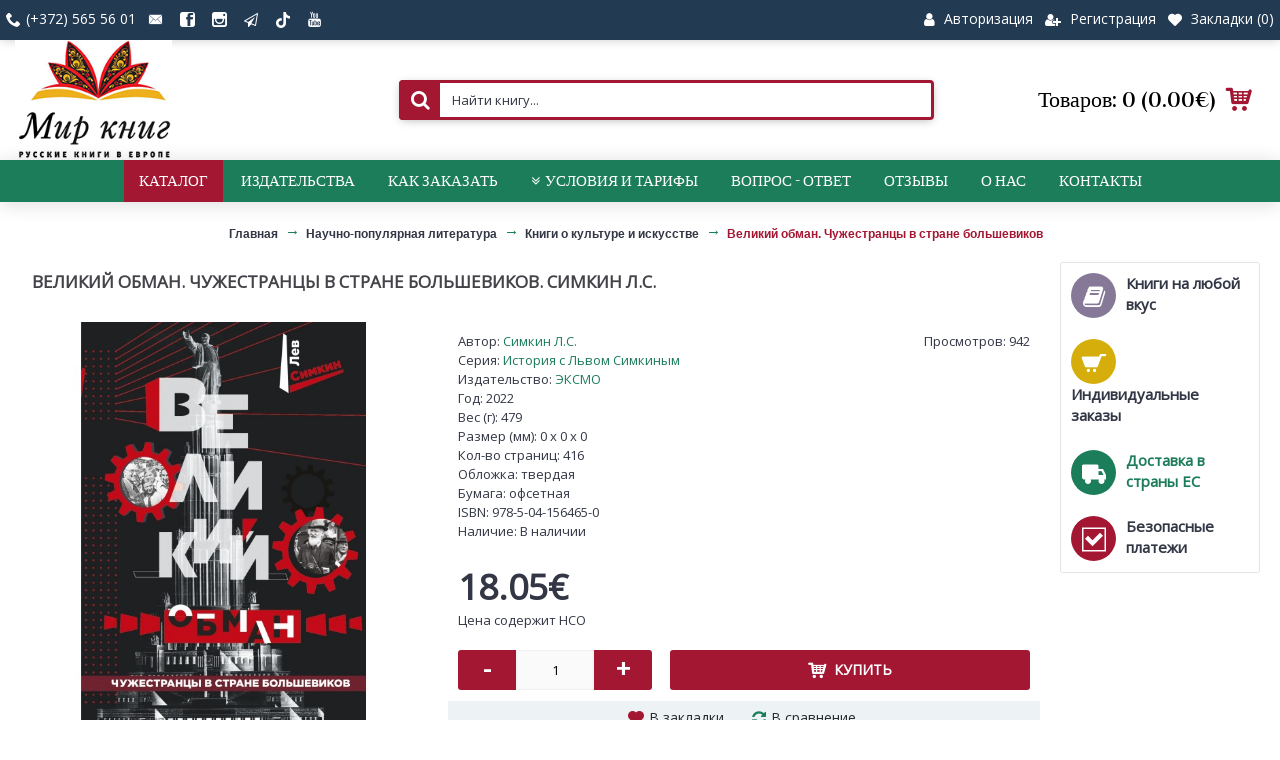

--- FILE ---
content_type: text/html; charset=utf-8
request_url: https://mirknig.eu/velikij-obman-chuzhestrancy-v-strane-bolshevikov
body_size: 15570
content:
<!DOCTYPE html>
<html prefix="og: http://ogp.me/ns# fb: http://ogp.me/ns/fb# product: http://ogp.me/ns/product#" dir="ltr" lang="ru" class="webkit chrome chrome131 mac journal-desktop is-guest skin-13 responsive-layout bottom-menu-bar infinite-scroll center-header mega-header catalog-language catalog-currency lang-full currency-full lang-flag-mobile currency-symbol-mobile collapse-footer-columns filter-columns-mobile soft-shadow extended-layout header-center header-sticky sticky-menu backface product-grid-second-image product-list-second-image hide-cart product-page product-page-9936 layout-2 route-product-product oc2 oc23 one-column no-currency no-language" data-j2v="2.16.6">
<head>
<meta charset="UTF-8" />
<meta name='viewport' content="width=device-width, initial-scale=1.0, maximum-scale=1.0, user-scalable=no">
<meta name="format-detection" content="telephone=no">
<!--[if IE]><meta http-equiv="X-UA-Compatible" content="IE=Edge,chrome=1"/><![endif]-->
<title>Великий обман. Чужестранцы в стране большевиков, Симкин Л.С. | Доставка по Европе</title>
			
<base href="https://mirknig.eu/" />
<meta name="description" content="Симкин Л.С., Великий обман. Чужестранцы в стране большевиков — заказать в mirknig.eu. Доставка книг во все страны Европы, Израиль, США. Мир книг — представитель ведущих российских издательств." />
<meta property="og:title" content="Великий обман. Чужестранцы в стране большевиков" />
<meta property="og:site_name" content="Мир книг" />
<meta property="og:url" content="https://mirknig.eu/velikij-obman-chuzhestrancy-v-strane-bolshevikov" />
<meta property="og:description" content="«Было время, когда десятки тысяч иностранцев с открытым сердцем ехали на нашу советскую родину. Как это было и чем обернулось для очарованных социализмом странников, вы узнаете из этой замечательной книги». — Николай Травкин, Герой Социалистического Труда    «Сегодня, когда левая идея вновь становит" />
<meta property="og:type" content="product" />
<meta property="og:image" content="https://mirknig.eu/image/cache/catalog/boris_image/serverpicture-647-600x315.jpg" />
<meta property="og:image:width" content="600" />
<meta property="og:image:height" content="315" />
<meta name="twitter:card" content="summary" />
<meta name="twitter:title" content="Великий обман. Чужестранцы в стране большевиков" />
<meta name="twitter:description" content="«Было время, когда десятки тысяч иностранцев с открытым сердцем ехали на нашу советскую родину. Как это было и чем обернулось для очарованных социализмом странников, вы узнаете из этой замечательной книги». — Николай Травкин, Герой Социалистического Труда    «Сегодня, когда левая идея вновь становит" />
<meta name="twitter:image" content="https://mirknig.eu/image/cache/catalog/boris_image/serverpicture-647-200x200.jpg" />
<meta name="twitter:image:width" content="200" />
<meta name="twitter:image:height" content="200" />
<link href="https://mirknig.eu/velikij-obman-chuzhestrancy-v-strane-bolshevikov" rel="canonical" />
<link href="https://mirknig.eu/image/favicon.png" rel="icon" />
<link rel="stylesheet" href="//fonts.googleapis.com/css?family=Vidaloka:regular%7COpen+Sans:regular&amp;subset=latin"/>
<link rel="stylesheet" href="https://mirknig.eu/catalog/view/theme/journal2/css/j-strap.css?j2v=2.16.6"/>
<link rel="stylesheet" href="https://mirknig.eu/catalog/view/javascript/font-awesome/css/font-awesome.min.css?j2v=2.16.6"/>
<link rel="stylesheet" href="https://mirknig.eu/catalog/view/theme/journal2/lib/jquery.ui/jquery-ui-slider.min.css?j2v=2.16.6"/>
<link rel="stylesheet" href="https://mirknig.eu/catalog/view/theme/journal2/lib/swiper/css/swiper.css?j2v=2.16.6"/>
<link rel="stylesheet" href="https://mirknig.eu/catalog/view/theme/journal2/lib/lightgallery/css/lightgallery.min.css?j2v=2.16.6"/>
<link rel="stylesheet" href="https://mirknig.eu/catalog/view/theme/journal2/lib/magnific-popup/magnific-popup.css?j2v=2.16.6"/>
<link rel="stylesheet" href="https://mirknig.eu/catalog/view/javascript/jquery/datetimepicker/bootstrap-datetimepicker.min.css?j2v=2.16.6"/>
<link rel="stylesheet" href="https://mirknig.eu/catalog/view/javascript/dpd/dpd.css?j2v=2.16.6"/>
<link rel="stylesheet" href="https://mirknig.eu/system/dpd/src/css/style.css?j2v=2.16.6"/>
<link rel="stylesheet" href="https://mirknig.eu/catalog/view/theme/journal2/css/hint.min.css?j2v=2.16.6"/>
<link rel="stylesheet" href="https://mirknig.eu/catalog/view/theme/journal2/css/journal.css?j2v=2.16.6"/>
<link rel="stylesheet" href="https://mirknig.eu/catalog/view/theme/journal2/css/features.css?j2v=2.16.6"/>
<link rel="stylesheet" href="https://mirknig.eu/catalog/view/theme/journal2/css/header.css?j2v=2.16.6"/>
<link rel="stylesheet" href="https://mirknig.eu/catalog/view/theme/journal2/css/module.css?j2v=2.16.6"/>
<link rel="stylesheet" href="https://mirknig.eu/catalog/view/theme/journal2/css/pages.css?j2v=2.16.6"/>
<link rel="stylesheet" href="https://mirknig.eu/catalog/view/theme/journal2/css/account.css?j2v=2.16.6"/>
<link rel="stylesheet" href="https://mirknig.eu/catalog/view/theme/journal2/css/blog-manager.css?j2v=2.16.6"/>
<link rel="stylesheet" href="https://mirknig.eu/catalog/view/theme/journal2/css/side-column.css?j2v=2.16.6"/>
<link rel="stylesheet" href="https://mirknig.eu/catalog/view/theme/journal2/css/product.css?j2v=2.16.6"/>
<link rel="stylesheet" href="https://mirknig.eu/catalog/view/theme/journal2/css/category.css?j2v=2.16.6"/>
<link rel="stylesheet" href="https://mirknig.eu/catalog/view/theme/journal2/css/footer.css?j2v=2.16.6"/>
<link rel="stylesheet" href="https://mirknig.eu/catalog/view/theme/journal2/css/icons.css?j2v=2.16.6"/>
<link rel="stylesheet" href="https://mirknig.eu/catalog/view/theme/journal2/css/responsive.css?j2v=2.16.6"/>
<link rel="stylesheet" href="https://mirknig.eu/catalog/view/theme/journal2/css/flex.css?j2v=2.16.6"/>
<link rel="stylesheet" href="https://mirknig.eu/catalog/view/theme/journal2/css/rtl.css?j2v=2.16.6"/>
<link rel="stylesheet" href="index.php?route=journal2/assets/css&amp;j2v=2.16.6" />
<script type="text/javascript" src="https://mirknig.eu/catalog/view/theme/journal2/lib/modernizr/modernizr.min.js?j2v=2.16.6"></script>
<script type="text/javascript" src="https://mirknig.eu/catalog/view/javascript/jquery/jquery-2.1.1.min.js?j2v=2.16.6"></script>
<script type="text/javascript" src="https://mirknig.eu/catalog/view/javascript/bootstrap/js/bootstrap.min.js?j2v=2.16.6"></script>
<script type="text/javascript" src="https://mirknig.eu/catalog/view/theme/journal2/lib/jquery/jquery-migrate-1.2.1.min.js?j2v=2.16.6"></script>
<script type="text/javascript" src="https://mirknig.eu/catalog/view/theme/journal2/lib/jquery.ui/jquery-ui-slider.min.js?j2v=2.16.6"></script>
<script type="text/javascript" src="https://mirknig.eu/catalog/view/javascript/common.js?j2v=2.16.6"></script>
<script type="text/javascript" src="https://mirknig.eu/catalog/view/javascript/jquery/jquery.total-storage.min.js?j2v=2.16.6"></script>
<script type="text/javascript" src="https://mirknig.eu/catalog/view/theme/journal2/lib/jquery.tabs/tabs.js?j2v=2.16.6"></script>
<script type="text/javascript" src="https://mirknig.eu/catalog/view/theme/journal2/lib/swiper/js/swiper.jquery.js?j2v=2.16.6"></script>
<script type="text/javascript" src="https://mirknig.eu/catalog/view/theme/journal2/lib/ias/jquery-ias.min.js?j2v=2.16.6"></script>
<script type="text/javascript" src="https://mirknig.eu/catalog/view/theme/journal2/lib/intense/intense.min.js?j2v=2.16.6"></script>
<script type="text/javascript" src="https://mirknig.eu/catalog/view/theme/journal2/lib/lightgallery/js/lightgallery.js?j2v=2.16.6"></script>
<script type="text/javascript" src="https://mirknig.eu/catalog/view/theme/journal2/lib/magnific-popup/jquery.magnific-popup.js?j2v=2.16.6"></script>
<script type="text/javascript" src="https://mirknig.eu/catalog/view/theme/journal2/lib/actual/jquery.actual.min.js?j2v=2.16.6"></script>
<script type="text/javascript" src="https://mirknig.eu/catalog/view/theme/journal2/lib/countdown/jquery.countdown.js?j2v=2.16.6"></script>
<script type="text/javascript" src="https://mirknig.eu/catalog/view/theme/journal2/lib/image-zoom/jquery.imagezoom.min.js?j2v=2.16.6"></script>
<script type="text/javascript" src="https://mirknig.eu/catalog/view/theme/journal2/lib/lazy/jquery.lazy.1.6.min.js?j2v=2.16.6"></script>
<script type="text/javascript" src="https://mirknig.eu/catalog/view/javascript/jquery/datetimepicker/moment.js?j2v=2.16.6"></script>
<script type="text/javascript" src="https://mirknig.eu/catalog/view/javascript/jquery/datetimepicker/bootstrap-datetimepicker.min.js?j2v=2.16.6"></script>
<script type="text/javascript" src="//api-maps.yandex.ru/2.1/?lang=ru_RU&amp;j2v=2.16.6"></script>
<script type="text/javascript" src="//cdnjs.cloudflare.com/ajax/libs/jquery-scrollTo/2.1.2/jquery.scrollTo.min.js?j2v=2.16.6"></script>
<script type="text/javascript" src="https://mirknig.eu/system/dpd/src/js/jquery.dpd.map.js?1765711124.5962&amp;j2v=2.16.6"></script>
<script type="text/javascript" src="https://mirknig.eu/catalog/view/javascript/dpd/dpd.js?j2v=2.16.6"></script>
<script type="text/javascript" src="https://mirknig.eu/catalog/view/javascript/jquery/jquery.abandoned-cart.js?j2v=2.16.6"></script>
<script type="text/javascript" src="https://mirknig.eu/catalog/view/theme/journal2/js/journal.js?v=3&amp;j2v=2.16.6"></script>
<!--[if (gte IE 6)&(lte IE 8)]><script src="catalog/view/theme/journal2/lib/selectivizr/selectivizr.min.js"></script><![endif]-->
<!-- Google Tag Manager -->
<script>(function(w,d,s,l,i){w[l]=w[l]||[];w[l].push({'gtm.start':
new Date().getTime(),event:'gtm.js'});var f=d.getElementsByTagName(s)[0],
j=d.createElement(s),dl=l!='dataLayer'?'&l='+l:'';j.async=true;j.src=
'https://www.googletagmanager.com/gtm.js?id='+i+dl;f.parentNode.insertBefore(j,f);
})(window,document,'script','dataLayer','GTM-KGT3RR2');
</script>
<!-- End Google Tag Manager -->
<!-- Global site tag (gtag.js) - Google Analytics -->
    <script async src="https://www.googletagmanager.com/gtag/js?id=G-6VPJ5W00DL"></script>
    <script>
        window.dataLayer = window.dataLayer || [];
        function gtag(){dataLayer.push(arguments);}
        gtag('js', new Date());

        gtag('config', 'G-6VPJ5W00DL');
        //gtag('config', 'G-6VPJ5W00DL',{ 'debug_mode': true });
    </script>
<!--microdatapro 7.0 open graph start -->
<meta property="og:locale" content="ru-ru">
<meta property="og:rich_attachment" content="true">
<meta property="og:site_name" content="Мир книг">
<meta property="og:type" content="product" />
<meta property="og:title" content="Великий обман. Чужестранцы в стране большевиков. Симкин Л.С." />
<meta property="og:description" content="Симкин Л.С., Великий обман. Чужестранцы в стране большевиков — заказать в mirknig.eu. Доставка книг во все страны Европы, Израиль, США. Мир книг — представитель ведущих российских издательств." />
<meta property="og:image" content="https://mirknig.eu/image/cache/catalog/boris_image/serverpicture-647-1200x630.jpg" />
<meta property="og:image:secure_url" content="https://mirknig.eu/image/cache/catalog/boris_image/serverpicture-647-1200x630.jpg" />
<meta property="og:image:width" content="1200">
<meta property="og:image:height" content="630">
<meta property="og:url" content="https://mirknig.eu/velikij-obman-chuzhestrancy-v-strane-bolshevikov">
<meta property="business:contact_data:street_address" content="Pae 80" />
<meta property="business:contact_data:locality" content="Tallinn" />
<meta property="business:contact_data:postal_code" content="13620" />
<meta property="business:contact_data:country_name" content="Estonia" />
<meta property="place:location:latitude" content="59.4107219" />
<meta property="place:location:longitude" content="24.7344525" />
<meta property="business:contact_data:email" content="info@mirknig.eu"/>
<meta property="business:contact_data:phone_number" content="+372-565-56-01"/>
<meta property="fb:profile_id" content="https://www.facebook.com/mirknig.eu/">
<meta property="product:product_link" content="https://mirknig.eu/velikij-obman-chuzhestrancy-v-strane-bolshevikov">
<meta property="product:brand" content="ЭКСМО">
<meta property="product:category" content="Книги о культуре и искусстве">
<meta property="product:availability" content="instock">
<meta property="product:condition" content="new">
<meta property="product:isbn" content="978-5-04-156465-0">
<meta property="product:upc" content="416">
<meta property="product:target_gender" content="">
<meta property="product:price:amount" content="18.05">
<meta property="product:price:currency" content="EUR">
<!--microdatapro 7.0 open graph end -->
<script>
        Journal.COUNTDOWN = {
        DAYS    : "Дней",
        HOURS   : "Часов",
        MINUTES : "Минут",
        SECONDS : "Секунд"
    };
        Journal.NOTIFICATION_BUTTONS = '<div class="notification-buttons"><a class="button notification-cart" href="https://mirknig.eu/cart/">Посмотреть корзину</a><a class="button notification-checkout" href="https://mirknig.eu/checkout/">Оформление заказа</a></div>';
</script>
</head>
<body>
<!-- Google Tag Manager (noscript) -->
<noscript><iframe src="https://www.googletagmanager.com/ns.html?id=GTM-KGT3RR2"
height="0" width="0" style="display:none;visibility:hidden"></iframe></noscript>
<!-- End Google Tag Manager (noscript) -->
<!--[if lt IE 9]>
<div class="old-browser">You are using an old browser. Please <a href="http://windows.microsoft.com/en-us/internet-explorer/download-ie">upgrade to a newer version</a> or <a href="http://browsehappy.com/">try a different browser</a>.</div>
<![endif]-->


<header class="journal-header-center journal-header-mega">
    <div class="header">
    <div class="journal-top-header j-min z-1"></div>
    <div class="journal-menu-bg z-0"> </div>
    <div class="journal-center-bg j-100 z-0"> </div>

    <div id="header" class="journal-header z-2">

        <div class="header-assets top-bar">
            <div class="journal-links j-min xs-100 sm-100 md-50 lg-50 xl-50">
                <div class="links j-min">
                    <ul class="top-menu">
                    <li>
                            <span class="m-item text-only no-link"><i style="margin-right: 5px; font-size: 15px" data-icon="&#xe6a3;"></i><span>(+372) 565 56 01</span></span>
                                </li>
            <li>
                            <a href="https://mirknig.eu/contacts/" class="m-item "><i style="margin-right: 5px; font-size: 15px" data-icon="&#xe67b;"></i>                    <span class="top-menu-link"></span>                </a>
                                </li>
            <li>
                            <a href="https://www.facebook.com/mirknig.eu/" class="m-item " target="_blank"><i style="margin-right: 5px; font-size: 15px" data-icon="&#xe680;"></i>                    <span class="top-menu-link"></span>                </a>
                                </li>
            <li>
                            <a href="https://www.instagram.com/mirknig_eu/" class="m-item "><i style="margin-right: 5px; font-size: 15px" data-icon="&#xe686;"></i>                    <span class="top-menu-link"></span>                </a>
                                </li>
            <li>
                            <a href="https://t.me/mirknig_eu" class="m-item "><i style="margin-right: 5px; " data-icon="&#xf1d9;"></i>                    <span class="top-menu-link"></span>                </a>
                                </li>
            <li>
                            <a href="https://www.tiktok.com/@mirknig.eu" class="m-item "><i><img width: 16 height: 16 style="margin-right: 5px; top: -2px; width: 16px; height: 16px" src="image/blog/TikTok-Logo-PNG.png" alt="" title="" /></i>                    <span class="top-menu-link"></span>                </a>
                                </li>
            <li>
                            <a href="https://www.youtube.com/channel/UCrGoT-KyhY5zfzAAkiNK1dA/featured?view_as=subscriber" class="m-item "><i style="margin-right: 5px; font-size: 15px" data-icon="&#xe642;"></i>                    <span class="top-menu-link"></span>                </a>
                                </li>                    </ul>
                </div>
            </div>

            
            
            <div class="journal-secondary j-min xs-100 sm-100 md-50 lg-50 xl-50">
                <div class="links j-min">
                    <ul class="top-menu">
                    <li>
                            <a href="https://mirknig.eu/login/" class="m-item "><i style="margin-right: 5px; font-size: 15px" data-icon="&#xf007;"></i>                    <span class="top-menu-link">Авторизация</span>                </a>
                                </li>
            <li>
                            <a href="https://mirknig.eu/create-account/" class="m-item "><i style="margin-right: 5px; font-size: 14px" data-icon="&#xf234;"></i>                    <span class="top-menu-link">Регистрация</span>                </a>
                                </li>
            <li>
                            <a href="https://mirknig.eu/wishlist/" class="m-item wishlist-total"><i style="margin-right: 5px; font-size: 14px" data-icon="&#xe662;"></i>                    <span class="top-menu-link">Закладки (<span class="product-count">0</span>)</span>                </a>
                                </li>                    </ul>
                </div>
            </div>
        </div>

        <div class="header-assets">
            <div class="journal-logo j-100 xs-100 sm-100 md-30 lg-30 xl-30">
                                    <div id="logo">
                        <a href="https://mirknig.eu/">
                            <img src="https://mirknig.eu/image/cache/logo3-200x153.png" width="200" height="153" alt="Мир книг" title="Мир книг" class="logo-1x" />                        </a>
                    </div>
                            </div>
            <div class="journal-search j-min xs-100 sm-50 md-45 lg-45 xl-45">
                                    <div id="search" class="input-group j-min">
  <input type="text" name="search" value="" placeholder="Найти книгу..." autocomplete="off" class="form-control input-lg" />
  <div class="button-search"><button type="button"><i></i></button></div>
</div>                            </div>

            <div class="journal-cart j-min xs-100 sm-50 md-25 lg-25 xl-25">
                <div id="cart" class="btn-group btn-block">
  <button type="button" data-toggle="dropdown" class="btn btn-inverse btn-block btn-lg dropdown-toggle heading"><a><span id="cart-total" data-loading-text="Загрузка...&nbsp;&nbsp;">Товаров: 0 (0.00€)</span> <i></i></a></button>
  <div class="content">
    <ul class="cart-wrapper">
        <li>
      <p class="text-center empty">Ваша корзина пуста!</p>
    </li>
        </ul>
  </div>
</div>
            </div>
        </div>

        <div class="journal-menu j-min xs-100 sm-100 md-100 lg-100 xl-100">
            <style>#main-menu-item-1 { background-color: rgb(164, 23, 51) !important; } #main-menu-item-1:hover { background-color: rgb(241, 196, 15) !important; }</style>
<div class="mobile-trigger">каталог</div>
<ul class="super-menu mobile-menu menu-centered" style="table-layout: ">
        <li id="main-menu-item-1" class="drop-down ">
                <a href="javascript:;" ><span class="main-menu-text">Каталог</span></a>
                                                <ul><li><a href="https://mirknig.eu/akcii/" >СКИДКИ И АКЦИИ</a></li><li><a href="https://mirknig.eu/hudozhestvennaja-literatura/" >Художественная литература <i class="menu-plus"></i></a> <span class="mobile-plus">+</span><ul><li><a href="https://mirknig.eu/hudozhestvennaja-literatura/fantastika/" >Фантастика, фэнтези</a></li><li><a href="https://mirknig.eu/hudozhestvennaja-literatura/detektiv/" >Детективы, триллеры</a></li><li><a href="https://mirknig.eu/hudozhestvennaja-literatura/young-adult/" >Young Adult</a></li><li><a href="https://mirknig.eu/hudozhestvennaja-literatura/knigi-o-prikljuchenijah/" >Приключения</a></li><li><a href="https://mirknig.eu/hudozhestvennaja-literatura/sentimentalnaja-proza/" >Сентиментальная проза</a></li><li><a href="https://mirknig.eu/hudozhestvennaja-literatura/roman/" >Романы</a></li><li><a href="https://mirknig.eu/hudozhestvennaja-literatura/proza/" >Проза</a></li><li><a href="https://mirknig.eu/hudozhestvennaja-literatura/klassicheskaja-proza/" >Классическая литература</a></li><li><a href="https://mirknig.eu/hudozhestvennaja-literatura/pojezija/" >Поэзия</a></li><li><a href="https://mirknig.eu/hudozhestvennaja-literatura/komiksi-manga-dlja-vzroslih/" >Комиксы, манга для взрослых</a></li></ul></li><li><a href="https://mirknig.eu/detskaja-i-uchebnaja-literatura/" >Детская и учебная литература <i class="menu-plus"></i></a> <span class="mobile-plus">+</span><ul><li><a href="https://mirknig.eu/detskaja-i-uchebnaja-literatura/uchebniki-i-posobija/" >Учебники и пособия</a></li><li><a href="https://mirknig.eu/detskaja-i-uchebnaja-literatura/doshkolnaja-literatura/" >Для малышей и дошкольников</a></li><li><a href="https://mirknig.eu/detskaja-i-uchebnaja-literatura/dlja-mladshego-shkolnogo-vozrasta/" >Для младшего школьного возраста</a></li><li><a href="https://mirknig.eu/detskaja-i-uchebnaja-literatura/dlja-srednego-shkolnogo-vozrasta/" >Для среднего школьного возраста</a></li><li><a href="https://mirknig.eu/detskaja-i-uchebnaja-literatura/dlja-starsheklassnikov/" >Для старшеклассников</a></li><li><a href="https://mirknig.eu/detskaja-i-uchebnaja-literatura/enciklopedii/" >Энциклопедии для детей</a></li><li><a href="https://mirknig.eu/detskaja-i-uchebnaja-literatura/razvivajushhie-knigi-dlja-doshkolnikov/" >Развивающие книги для дошкольников</a></li><li><a href="https://mirknig.eu/detskaja-i-uchebnaja-literatura/razvivajushhaja-literatura-dlja-shkolnikov/" >Развивающие книги для школьников</a></li><li><a href="https://mirknig.eu/detskaja-i-uchebnaja-literatura/podarochnie-knigi-dlja-detej/" >Подарочные книги для детей</a></li><li><a href="https://mirknig.eu/detskaja-i-uchebnaja-literatura/detskij-dosug-hobbi/" >Детский досуг, хобби</a></li><li><a href="https://mirknig.eu/detskaja-i-uchebnaja-literatura/raskraski-komiksi/" >Раскраски, комиксы</a></li></ul></li><li><a href="https://mirknig.eu/samorazvitie-hobbi/" >Личное развитие, хобби <i class="menu-plus"></i></a> <span class="mobile-plus">+</span><ul><li><a href="https://mirknig.eu/samorazvitie-hobbi/samosovershenstvovanie/" >Личное развитие, мотивация</a></li><li><a href="https://mirknig.eu/samorazvitie-hobbi/rukodelie/" >Рукоделие</a></li><li><a href="https://mirknig.eu/samorazvitie-hobbi/sadovodstvo/" >Садоводство, цветоводство</a></li><li><a href="https://mirknig.eu/samorazvitie-hobbi/domashnie-zhivotnie/" >Домашние животные</a></li><li><a href="https://mirknig.eu/samorazvitie-hobbi/sport/" >Спорт</a></li><li><a href="https://mirknig.eu/samorazvitie-hobbi/inostrannie-jaziki/" >Иностранные языки</a></li><li><a href="https://mirknig.eu/samorazvitie-hobbi/drugie-uvlechenija/" >Другие увлечения</a></li></ul></li><li><a href="https://mirknig.eu/psihologija-i-jezoterika/" >Психология и эзотерика <i class="menu-plus"></i></a> <span class="mobile-plus">+</span><ul><li><a href="https://mirknig.eu/psihologija-i-jezoterika/psihologija/" >Психология</a></li><li><a href="https://mirknig.eu/psihologija-i-jezoterika/jezoterika/" >Эзотерика</a></li><li><a href="https://mirknig.eu/psihologija-i-jezoterika/astrologija/" >Астрология</a></li></ul></li><li><a href="https://mirknig.eu/predprinimatelstvo-ekonomika-finansi/" >Предпринимательство, экономика, финансы <i class="menu-plus"></i></a> <span class="mobile-plus">+</span><ul><li><a href="https://mirknig.eu/predprinimatelstvo-ekonomika-finansi/marketing-reklama-pr/" >Маркетинг, реклама, PR</a></li><li><a href="https://mirknig.eu/predprinimatelstvo-ekonomika-finansi/upravlenie-prodazhami/" >Управление продажами</a></li><li><a href="https://mirknig.eu/predprinimatelstvo-ekonomika-finansi/elektronnaja-kommercija/" >Электронная коммерция</a></li><li><a href="https://mirknig.eu/predprinimatelstvo-ekonomika-finansi/liderstvo--upravlenie/" >Лидерство, управление</a></li><li><a href="https://mirknig.eu/predprinimatelstvo-ekonomika-finansi/delovoe-obshhenie-peregovori/" >Деловое общение. Переговоры</a></li><li><a href="https://mirknig.eu/predprinimatelstvo-ekonomika-finansi/biznes--upravlenie-personalom-i-logistika/" >Управление персоналом и логистика</a></li><li><a href="https://mirknig.eu/predprinimatelstvo-ekonomika-finansi/ekonomika-i-finansi/" >Экономика, финансы, инвестирование</a></li></ul></li><li><a href="https://mirknig.eu/dom-deti-zdorove/" >Дом, дети, здоровье <i class="menu-plus"></i></a> <span class="mobile-plus">+</span><ul><li><a href="https://mirknig.eu/dom-deti-zdorove/medicina-zdorove/" >Медицина. Здоровье</a></li><li><a href="https://mirknig.eu/dom-deti-zdorove/beremennost-i-uhod-za-rebenkom/" >Беременность и уход за ребенком</a></li><li><a href="https://mirknig.eu/dom-deti-zdorove/deti-vospitanie/" >Дети, воспитание</a></li><li><a href="https://mirknig.eu/dom-deti-zdorove/krasota-uhod-za-soboj/" >Красота, уход за собой</a></li><li><a href="https://mirknig.eu/dom-deti-zdorove/kulinarija/" >Кулинария</a></li><li><a href="https://mirknig.eu/dom-deti-zdorove/domovodstvo/" >Домоводство </a></li></ul></li><li><a href="https://mirknig.eu/nauchno-populjarnaja-literatura/" >Научно-популярная литература <i class="menu-plus"></i></a> <span class="mobile-plus">+</span><ul><li><a href="https://mirknig.eu/nauchno-populjarnaja-literatura/it-programmirovanie/" >Информационные технологии, программирование</a></li><li><a href="https://mirknig.eu/nauchno-populjarnaja-literatura/tochnie-nauki/" >Точные науки</a></li><li><a href="https://mirknig.eu/nauchno-populjarnaja-literatura/estestvennie-nauki/" >Естественные науки</a></li><li><a href="https://mirknig.eu/nauchno-populjarnaja-literatura/istorija-istoricheskie-nauki/" >История, исторические науки</a></li><li><a href="https://mirknig.eu/nauchno-populjarnaja-literatura/knigi-kultura-iskusstvo/" >Книги о культуре и искусстве</a></li><li><a href="https://mirknig.eu/nauchno-populjarnaja-literatura/tehnicheskie-nauki/" >Технические науки</a></li></ul></li><li><a href="https://mirknig.eu/nehudozhestvennaja-literatura/" >Нехудожественная литература <i class="menu-plus"></i></a> <span class="mobile-plus">+</span><ul><li><a href="https://mirknig.eu/nehudozhestvennaja-literatura/biografii--knigi-o-znamenitostjah/" >Биографии, книги о знаменитых людях</a></li><li><a href="https://mirknig.eu/nehudozhestvennaja-literatura/puteshestvija-turizm/" >Путешествия, туризм</a></li><li><a href="https://mirknig.eu/nehudozhestvennaja-literatura/muzika-kino-iskusstvo/" >Кумиры, музыка, кино</a></li><li><a href="https://mirknig.eu/nehudozhestvennaja-literatura/memuari/" >Мемуары</a></li><li><a href="https://mirknig.eu/nehudozhestvennaja-literatura/filosofija-sociologija/" >Философия, социология</a></li><li><a href="https://mirknig.eu/nehudozhestvennaja-literatura/religija/" >Религия и мифология</a></li><li><a href="https://mirknig.eu/nehudozhestvennaja-literatura/tehnicheskaja-literatura/" >Техническая литература</a></li></ul></li><li><a href="https://mirknig.eu/podarochnie-izdanija/" >Подарочные издания</a></li><li><a href="https://mirknig.eu/ostalnie-zhanri/" >Игры, пазлы, ежедневники, календари и др. <i class="menu-plus"></i></a> <span class="mobile-plus">+</span><ul><li><a href="https://mirknig.eu/ostalnie-zhanri/ezhednevniki/" >Ежедневники, блокноты</a></li><li><a href="https://mirknig.eu/ostalnie-zhanri/nastolnie-igri-pazli/" >Настольные игры, пазлы</a></li><li><a href="https://mirknig.eu/ostalnie-zhanri/gadalnie-i-igralnie-karti/" >Метафорические, гадальные и игральные карты</a></li><li><a href="https://mirknig.eu/ostalnie-zhanri/kalendari/" >Календари</a></li></ul></li></ul>                
        
        <span class="mobile-plus">+</span>
    </li>
        <li id="main-menu-item-2" class="drop-down ">
                <a href="https://mirknig.eu/brands/" ><span class="main-menu-text">Издательства</span></a>
                                                                
        
        <span class="mobile-plus">+</span>
    </li>
        <li id="main-menu-item-3" class="drop-down ">
                <a href="https://mirknig.eu/kak-zakazat-knigi" ><span class="main-menu-text">Как заказать</span></a>
                                                                
        
        <span class="mobile-plus">+</span>
    </li>
        <li id="main-menu-item-4" class="drop-down ">
                <a href="https://mirknig.eu/dostavka-i-oplata" ><i style="margin-right: 5px; font-size: 14px" data-icon="&#xe6aa;"></i><span class="main-menu-text">Условия и тарифы</span></a>
                                                <ul><li><a href="https://mirknig.eu/terms" >Условия покупки и политика конфиденциальности</a></li><li><a href="https://mirknig.eu/dostavka-i-oplata" >Доставка и оплата</a></li></ul>                
        
        <span class="mobile-plus">+</span>
    </li>
        <li id="main-menu-item-5" class="drop-down ">
                <a href="https://mirknig.eu/vopros-otvet" ><span class="main-menu-text">Вопрос - Ответ</span></a>
                                                                
        
        <span class="mobile-plus">+</span>
    </li>
        <li id="main-menu-item-6" class="drop-down ">
                <a href="https://mirknig.eu/otzivi-pokupatelej" ><span class="main-menu-text">Отзывы</span></a>
                                                                
        
        <span class="mobile-plus">+</span>
    </li>
        <li id="main-menu-item-7" class="drop-down ">
                <a href="https://mirknig.eu/o-nas" ><span class="main-menu-text">О нас</span></a>
                                                                
        
        <span class="mobile-plus">+</span>
    </li>
        <li id="main-menu-item-8" class="drop-down ">
                <a href="https://mirknig.eu/contacts/" ><span class="main-menu-text">Контакты</span></a>
                                                                
        
        <span class="mobile-plus">+</span>
    </li>
    </ul>        </div>
    </div>
    </div>
</header>
<div class="extended-container">
<div id="container" class="container j-container">
  <ul class="breadcrumb">
        <li  ><a href="https://mirknig.eu/" ><span >Главная</span></a></li>
        <li  ><a href="https://mirknig.eu/nauchno-populjarnaja-literatura/" ><span >Научно-популярная литература</span></a></li>
        <li  ><a href="https://mirknig.eu/nauchno-populjarnaja-literatura/knigi-kultura-iskusstvo/" ><span >Книги о культуре и искусстве</span></a></li>
        <li  ><a href="https://mirknig.eu/velikij-obman-chuzhestrancy-v-strane-bolshevikov" ><span >Великий обман. Чужестранцы в стране большевиков</span></a></li>
      </ul>
  <div class="row"><div id="column-right" class="col-sm-3 hidden-xs side-column  ">
    <div id="journal-cms-block-1116585600" class="journal-cms-block-268 box cms-blocks  " style="">
    <style>
        #journal-cms-block-1116585600 .editor-content h1,
        #journal-cms-block-1116585600 .editor-content h2,
        #journal-cms-block-1116585600 .editor-content h3 {
                    }

        #journal-cms-block-1116585600 .editor-content p {
        line-height: 15px        }
    </style>
        <div class="blocks">
    <div class="cms-block xs-100 sm-100 md-100 lg-100 xl-100" style="margin-bottom: 1px">
                <span class="block-content block-content-left" style="background-color: rgb(255, 255, 255); border-radius: 4px; padding: 10px">
                        <div class="block-icon block-icon-left" style="background-color: rgb(133, 121, 151); width: 45px; height: 45px; line-height: 45px; border-radius: 50%"><i style="margin-right: 5px; color: rgb(255, 255, 255); font-size: 24px" data-icon="&#xf02d;"></i></div>
                        <div class="editor-content" style="text-align: left"> <h3>Книги на любой вкус</h3></div>
        </span>
    </div>
    <div class="cms-block xs-100 sm-100 md-100 lg-100 xl-100" style="margin-bottom: 1px">
                <span class="block-content block-content-left" style="background-color: rgb(255, 255, 255); border-radius: 4px; padding: 10px">
                        <div class="block-icon block-icon-left" style="background-color: rgb(214, 174, 12); width: 45px; height: 45px; line-height: 45px; border-radius: 50%"><i style="margin-right: 5px; color: rgb(255, 255, 255); font-size: 24px" data-icon="&#xe69a;"></i></div>
                        <div class="editor-content" style="text-align: left"> <h3>Индивидуальные заказы</h3></div>
        </span>
    </div>
    <div class="cms-block xs-100 sm-100 md-100 lg-100 xl-100" style="margin-bottom: 1px">
                <span class="block-content block-content-left" style="background-color: rgb(255, 255, 255); border-radius: 4px; padding: 10px">
                        <div class="block-icon block-icon-left" style="background-color: rgb(28, 125, 90); width: 45px; height: 45px; line-height: 45px; border-radius: 50%"><i style="margin-right: 5px; color: rgb(255, 255, 255); font-size: 24px" data-icon="&#xe658;"></i></div>
                        <div class="editor-content" style="text-align: left"> <h3><a href="https://mirknig.eu/tarifi-na-dostavku" target="_blank">Доставка в страны ЕС</a></h3></div>
        </span>
    </div>
    <div class="cms-block xs-100 sm-100 md-100 lg-100 xl-100" style="margin-bottom: 1px">
                <span class="block-content block-content-left" style="background-color: rgb(255, 255, 255); border-radius: 4px; padding: 10px">
                        <div class="block-icon block-icon-left" style="background-color: rgb(164, 23, 51); width: 45px; height: 45px; line-height: 45px; border-radius: 50%"><i style="margin-right: 5px; color: rgb(255, 255, 255); font-size: 24px" data-icon="&#xe69f;"></i></div>
                        <div class="editor-content" style="text-align: left"> <h3>Безопасные платежи</h3></div>
        </span>
    </div>
</div>
</div>
<script>
    if (!Journal.isFlexboxSupported) {
        Journal.equalHeight($('#journal-cms-block-1116585600 .cms-block'), '.block-content');
    }
</script>  </div>
                <div id="content" class="product-page-content"  >
            <h1 class="heading-title" >Великий обман. Чужестранцы в стране большевиков. Симкин Л.С.</h1>
                  <div class="row product-info split-40-60">
                                <div class="left">
                    <div class="image">
                                                <a href="https://mirknig.eu/image/cache/catalog/boris_image/serverpicture-647-800x800.jpg" title="Великий обман. Чужестранцы в стране большевиков. Симкин Л.С."><img src="https://mirknig.eu/image/cache/catalog/boris_image/serverpicture-647-600x600.jpg" title="Великий обман. Чужестранцы в стране большевиков. Симкин Л.С." alt="Великий обман. Чужестранцы в стране большевиков. Симкин Л.С." id="image" data-largeimg="https://mirknig.eu/image/cache/catalog/boris_image/serverpicture-647-800x800.jpg"   /></a>
          </div>
                    <div class="gallery-text"><span>Просмотр галереи</span></div>
          
                                        <div class="image-gallery" style="display: none !important;">
                        <a href="https://mirknig.eu/image/cache/catalog/boris_image/serverpicture-647-800x800.jpg" data-original="https://mirknig.eu/image/cache/catalog/boris_image/serverpicture-647-1276x1825.jpg" title="Великий обман. Чужестранцы в стране большевиков. Симкин Л.С." class="swipebox"><img src="https://mirknig.eu/image/cache/catalog/boris_image/serverpicture-647-600x600.jpg" title="Великий обман. Чужестранцы в стране большевиков. Симкин Л.С." alt="Великий обман. Чужестранцы в стране большевиков. Симкин Л.С." /></a>
                                  </div>
                    <meta  content="Симкин Л.С., Великий обман. Чужестранцы в стране большевиков — заказать в mirknig.eu. Доставка книг во все страны Европы, Израиль, США. Мир книг — представитель ведущих российских издательств." />
          <div class="product-tabs">
                      <ul id="tabs" class="nav nav-tabs htabs">
                                    <li class="active"><a href="#tab-description" data-toggle="tab">Описание</a></li>
                                                <li ><a href="#tab-review" data-toggle="tab">Отзывов (0)</a></li>
                                  </ul>
          <div class="tabs-content">
                                    <div class="tab-pane tab-content active" id="tab-description">«Было время, когда десятки тысяч иностранцев с открытым сердцем ехали на нашу советскую родину. Как это было и чем обернулось для очарованных социализмом странников, вы узнаете из этой замечательной книги». — Николай Травкин, Герой Социалистического Труда    «Сегодня, когда левая идея вновь становится популярной, самое время извлечь уроки из нашего прошлого, и это блестяще удалось автору». — Евгений Ямбург, заслуженный учитель РФ     «Книга не просто интересна. Она еще и поучительна, поскольку помогает понять, как лучше разбираться во вранье, преодолевать его». — Алексей Малашенко, доктор исторических наук</div>
                                                <div class="tab-pane tab-content " id="tab-review" >
                              <form class="form-horizontal" id="form-review">
                <div id="review"></div>
                <h2 id="review-title">Написать отзыв</h2>
                                <div class="form-group required">
                  <div class="col-sm-12">
                    <label class="control-label" for="input-name">Ваше имя</label>
                    <input type="text" name="name" value="" id="input-name" class="form-control" />
                  </div> 
                </div>
                <div class="form-group required">
                  <div class="col-sm-12">
                    <label class="control-label" for="input-review">Ваш отзыв</label>
                    <textarea name="text" rows="5" id="input-review" class="form-control"></textarea>
                    <div class="help-block"><span style="color: #FF0000;">Примечание:</span> HTML разметка не поддерживается! Используйте обычный текст.</div>
                  </div>
                </div>
                <div class="form-group required">
                  <div class="col-sm-12">
                    <label class="control-label">Рейтинг</label>
                    &nbsp;&nbsp;&nbsp; Плохо&nbsp;
                    <input type="radio" name="rating" value="1" />
                    &nbsp;
                    <input type="radio" name="rating" value="2" />
                    &nbsp;
                    <input type="radio" name="rating" value="3" />
                    &nbsp;
                    <input type="radio" name="rating" value="4" />
                    &nbsp;
                    <input type="radio" name="rating" value="5" />
                    &nbsp;Хорошо</div>
                </div>
                <br/>
                                <script src="//www.google.com/recaptcha/api.js" type="text/javascript"></script>
<fieldset>
  <!-- <legend>Captcha</legend> -->
  <div class="form-group required">
        <!-- <label class="col-sm-2 control-label">Введите код в поле ниже</label> -->
    <div class="col-sm-10">
      <div class="g-recaptcha" data-sitekey="6Lc4CloUAAAAAC-1R_ogq5KrHhYBZ15bkCm_qRlV"></div>
          </div>
      </div>
</fieldset>
                                <div class="buttons">
                  <div class="pull-right">
                    <button type="button" id="button-review" data-loading-text="Загрузка..." class="btn btn-primary button">Продолжить</button>
                  </div>
                </div>
                              </form>
            </div>
                                  </div>
          </div>
        </div>
                                <div class="right">
                    <div id="product" class="product-options">
                      <ul class="list-unstyled description">
                        <li class="product-views-count">Просмотров: 942</li>
                        			
			<li class="p-brand">Автор: <a href="https://mirknig.eu/search/?author=Симкин Л.С.">Симкин Л.С.</a></li>
			
						
            <li class="p-brand">Серия: <a href="https://mirknig.eu/search/?series=История с Львом Симкиным">История с Львом Симкиным</a></li>
            
            			
            			
            <li class="p-brand">Издательство: <a href="https://mirknig.eu/eksmo">ЭКСМО</a></li>
            
            			
						
			<li class="p-brand">Год: 2022</li>
			
						<li class="p-brand">Вес (г): 479</li>
						
			            <li class="p-brand">Размер (мм): 0 x 0 x 0</li>            			
						
			<li class="p-brand">Кол-во страниц: 416</li>
			<li class="p-brand">Обложка: твердая</li>
			<li class="p-brand">Бумага: офсетная</li>
			
            <li class="p-model">ISBN: <span class="p-model" >978-5-04-156465-0</span></li>
                        <li class="p-stock">Наличие: <span class="journal-stock instock">В наличии</span></li>
          </ul>
                    
			 <!-- Alert Stock Start --> 
							<!-- Alert Stock End -->
			
                    <ul class="list-unstyled price"   >
            <meta  content="http://schema.org/NewCondition" />
            <meta  content="EUR" />
            <meta  content="18.05" />
                        <link   href="http://schema.org/InStock" />
                                    <li class="product-price">18.05€</li>
            			<li class="price-withtax">Цена содержит НСО</li>
                        <li class="price-tax">Без НДС: 18.05€</li>
                                              </ul>
                                            <div class="form-group cart ">
              <div>
                              <span class="qty">
              <label class="control-label text-qty" for="input-quantity">Кол-во</label>
              <input type="text" name="quantity" value="1" size="2" data-min-value="1" id="input-quantity" class="form-control" />
              <input type="hidden" name="product_id" value="9936" />
              <script>
                /* quantity buttons */
                var $input = $('.cart input[name="quantity"]');
                function up() {
                  var val = parseInt($input.val(), 10) + 1 || parseInt($input.attr('data-min-value'), 10);
                  $input.val(val);
                }
                function down() {
                  var val = parseInt($input.val(), 10) - 1 || 0;
                  var min = parseInt($input.attr('data-min-value'), 10) || 1;
                  $input.val(Math.max(val, min));
                }
                $('<a href="javascript:;" class="journal-stepper">-</a>').insertBefore($input).click(down);
                $('<a href="javascript:;" class="journal-stepper">+</a>').insertAfter($input).click(up);
                $input.keydown(function (e) {
                  if (e.which === 38) {
                    up();
                    return false;
                  }
                  if (e.which === 40) {
                    down();
                    return false;
                  }
                });
              </script>
              </span>
                <button type="button" id="button-cart" data-loading-text="Загрузка..." class="button"><span class="button-cart-text">Купить</span></button>
                              </div>
            </div>
                        <div class="wishlist-compare">
              <span class="links">
                  <a onclick="addToWishList('9936');">В закладки</a>
                  <a onclick="addToCompare('9936');">В сравнение</a>
              </span>
            </div>
                    <div class="rating">
            <p>
                                          <span class="fa fa-stack"><i class="fa fa-star-o fa-stack-1x"></i></span>
                                                        <span class="fa fa-stack"><i class="fa fa-star-o fa-stack-1x"></i></span>
                                                        <span class="fa fa-stack"><i class="fa fa-star-o fa-stack-1x"></i></span>
                                                        <span class="fa fa-stack"><i class="fa fa-star-o fa-stack-1x"></i></span>
                                                        <span class="fa fa-stack"><i class="fa fa-star-o fa-stack-1x"></i></span>
                                          <a href="" onclick="$('a[href=\'#tab-review\']').trigger('click'); return false;">0 отзывов</a> / <a href="" onclick="$('a[href=\'#tab-review\']').trigger('click'); return false;">Написать отзыв</a></p>
          </div>
                                  <div class="social share-this ">
              <div class="social-loaded">
                <script type="text/javascript">var switchTo5x=true;</script>
                <script type="text/javascript" src="https://ws.sharethis.com/button/buttons.js"></script>
                <script type="text/javascript">stLight.options({publisher: "", doNotHash: true, doNotCopy: true, hashAddressBar: false});</script>
                                <span class="st_facebook_large" displayText="Facebook"></span>
                                <span class="st_instagram_large" displayText="Instagram Badge"></span>
                                <span class="st_vkontakte_large" displayText="Vkontakte"></span>
                                <span class="st_pinterest_large" displayText="Pinterest"></span>
                                <span class="st_whatsapp_large" displayText="WhatsApp"></span>
                                <span class="st_sharethis_large" displayText="ShareThis"></span>
                              </div>
            </div>
                                   </div>
          </div>
        </div>
            <!--microdatapro 7.0 breadcrumb start [json-ld] -->
<script type="application/ld+json">
{
"@context": "http://schema.org",
"@type": "BreadcrumbList",
"itemListElement": [{
"@type": "ListItem",
"position": 1,
"item": {
"@id": "https://mirknig.eu/",
"name": "Главная"
}
},{
"@type": "ListItem",
"position": 2,
"item": {
"@id": "https://mirknig.eu/nauchno-populjarnaja-literatura/",
"name": "Научно-популярная литература"
}
},{
"@type": "ListItem",
"position": 3,
"item": {
"@id": "https://mirknig.eu/nauchno-populjarnaja-literatura/knigi-kultura-iskusstvo/",
"name": "Книги о культуре и искусстве"
}
},{
"@type": "ListItem",
"position": 4,
"item": {
"@id": "https://mirknig.eu/velikij-obman-chuzhestrancy-v-strane-bolshevikov",
"name": "Великий обман. Чужестранцы в стране большевиков"
}
}]
}
</script>
<!--microdatapro 7.0 breadcrumb end [json-ld] -->
<!--microdatapro 7.0 product start [json-ld] -->
<script type="application/ld+json">
{
"@context": "http://schema.org",
"@type": "Product",
"url": "https://mirknig.eu/velikij-obman-chuzhestrancy-v-strane-bolshevikov",
"category": "Книги о культуре и искусстве",
"image": "https://mirknig.eu/image/cache/catalog/boris_image/serverpicture-647-800x800.jpg",
"brand": "ЭКСМО",
"manufacturer": "ЭКСМО",
"model": "978-5-04-156465-0",
"productID": "978-5-04-156465-0",
"mpn": "9785041564650",
"sku": "9785041564650",
"description": "«Было время, когда десятки тысяч иностранцев с открытым сердцем ехали на нашу советскую родину. Как это было и чем обернулось для очарованных социализмом странников, вы узнаете из этой замечательной книги». — Николай Травкин, Герой Социалистического Труда «Сегодня, когда левая идея вновь становится популярной, самое время извлечь уроки из нашего прошлого, и это блестяще удалось автору». — Евгений Ямбург, заслуженный учитель РФ  «Книга не просто интересна. Она еще и поучительна, поскольку помогает понять, как лучше разбираться во вранье, преодолевать его». — Алексей Малашенко, доктор исторических наук",
"name": "Великий обман. Чужестранцы в стране большевиков. Симкин Л.С.",
"offers": {
"@type": "Offer",
"availability": "http://schema.org/InStock",
"price": "18.05",
"priceValidUntil": "12-12-2050","url": "https://mirknig.eu/velikij-obman-chuzhestrancy-v-strane-bolshevikov",
"priceCurrency": "EUR",
"itemCondition": "http://schema.org/NewCondition"
}}
</script>
<!--microdatapro 7.0 product end [json-ld] -->
<!--microdatapro 7.0 image start [json-ld] -->
<script type="application/ld+json">
{
"@context": "http://schema.org",
"@type": "ImageObject",
"author": "Мир книг",
"thumbnailUrl": "https://mirknig.eu/image/cache/catalog/boris_image/serverpicture-647-600x600.jpg",
"contentUrl": "https://mirknig.eu/image/cache/catalog/boris_image/serverpicture-647-800x800.jpg",
"datePublished": "2022-05-09",
"description": "Великий обман. Чужестранцы в стране большевиков. Симкин Л.С.",
"name": "Великий обман. Чужестранцы в стране большевиков. Симкин Л.С."
}
</script>
<!--microdatapro 7.0 image end [json-ld] -->
<!--microdatapro 7.0 gallery start [json-ld] -->
<script type="application/ld+json">
{
"@context": "http://schema.org",
"@type": "ImageGallery",
"associatedMedia":[
{
"@type": "ImageObject",
"author": "Мир книг",
"thumbnailUrl": "",
"contentUrl": "",
"datePublished": "2022-05-09",
"description": "Великий обман. Чужестранцы в стране большевиков. Симкин Л.С.",
"name": "Великий обман. Чужестранцы в стране большевиков. Симкин Л.С."
},{
"@type": "ImageObject",
"author": "Мир книг",
"thumbnailUrl": "",
"contentUrl": "",
"datePublished": "2022-05-09",
"description": "Великий обман. Чужестранцы в стране большевиков. Симкин Л.С.",
"name": "Великий обман. Чужестранцы в стране большевиков. Симкин Л.С."
}]
}
</script>
<!--microdatapro 7.0 gallery end [json-ld] -->
      </div>
    </div>
</div>
<script type="text/javascript"><!--
$('select[name=\'recurring_id\'], input[name="quantity"]').change(function(){
	$.ajax({
		url: 'index.php?route=product/product/getRecurringDescription',
		type: 'post',
		data: $('input[name=\'product_id\'], input[name=\'quantity\'], select[name=\'recurring_id\']'),
		dataType: 'json',
		beforeSend: function() {
			$('#recurring-description').html('');
		},
		success: function(json) {
			$('.alert, .text-danger').remove();
			
			if (json['success']) {
				$('#recurring-description').html(json['success']);
			}
		}
	});
});
//--></script> 
<script type="text/javascript"><!--
$('#button-cart').on('click', function() {
	$.ajax({
		url: 'index.php?route=checkout/cart/add',
		type: 'post',
		data: $('#product input[type=\'text\'], #product input[type=\'hidden\'], #product input[type=\'radio\']:checked, #product input[type=\'checkbox\']:checked, #product select, #product textarea'),
		dataType: 'json',
		beforeSend: function() {
			$('#button-cart').button('loading');
		},
		complete: function() {
			$('#button-cart').button('reset');
		},
		success: function(json) {
			$('.alert, .text-danger').remove();
			$('.form-group').removeClass('has-error');

			if (json['error']) {
				if (json['error']['option']) {
					for (i in json['error']['option']) {
						var element = $('#input-option' + i.replace('_', '-'));
						
						if (element.parent().hasClass('input-group')) {
							element.parent().after('<div class="text-danger">' + json['error']['option'][i] + '</div>');
						} else {
							element.after('<div class="text-danger">' + json['error']['option'][i] + '</div>');
						}
					}
				}
				
				if (json['error']['recurring']) {
					$('select[name=\'recurring_id\']').after('<div class="text-danger">' + json['error']['recurring'] + '</div>');
				}
				
				// Highlight any found errors
				$('.text-danger').parent().addClass('has-error');
			}
			
			if (json['success']) {
                if (!Journal.showNotification(json['success'], json['image'], true)) {
                    $('.breadcrumb').after('<div class="alert alert-success success">' + json['success'] + '<button type="button" class="close" data-dismiss="alert">&times;</button></div>');
                }

				$('#cart-total').html(json['total']);

          if (Journal.scrollToTop) {
              $('html, body').animate({ scrollTop: 0 }, 'slow');
          }

				$('#cart ul').load('index.php?route=common/cart/info ul li');
				
                //console.log(json['gtag_add_to_cart']); 
                // #gtag   
  				var script = document.createElement('script');
  				script.text = json['gtag_add_to_cart'];
  				document.body.appendChild(script);                                
				
				
			}
		},
        error: function(xhr, ajaxOptions, thrownError) {
          alert(thrownError + "\r\n" + xhr.statusText + "\r\n" + xhr.responseText);
        }
	});
});
//--></script> 
<script type="text/javascript"><!--
$('.date').datetimepicker({
	pickTime: false
});

$('.datetime').datetimepicker({
	pickDate: true,
	pickTime: true
});

$('.time').datetimepicker({
	pickDate: false
});

$('button[id^=\'button-upload\']').on('click', function() {
	var node = this;
	
	$('#form-upload').remove();
	
	$('body').prepend('<form enctype="multipart/form-data" id="form-upload" style="display: none;"><input type="file" name="file" /></form>');
	
	$('#form-upload input[name=\'file\']').trigger('click');
	
	timer = setInterval(function() {
		if ($('#form-upload input[name=\'file\']').val() != '') {
			clearInterval(timer);
			
			$.ajax({
				url: 'index.php?route=tool/upload',
				type: 'post',
				dataType: 'json',
				data: new FormData($('#form-upload')[0]),
				cache: false,
				contentType: false,
				processData: false,
				beforeSend: function() {
					$(node).button('loading');
				},
				complete: function() {
					$(node).button('reset');
				},
				success: function(json) {
					$('.text-danger').remove();
					
					if (json['error']) {
						$(node).parent().find('input').after('<div class="text-danger">' + json['error'] + '</div>');
					}
					
					if (json['success']) {
						alert(json['success']);
						
						$(node).parent().find('input').attr('value', json['code']);
					}
				},
				error: function(xhr, ajaxOptions, thrownError) {
					alert(thrownError + "\r\n" + xhr.statusText + "\r\n" + xhr.responseText);
				}
			});
		}
	}, 500);
});
//--></script> 
<script type="text/javascript"><!--
$('#review').delegate('.pagination a', 'click', function(e) {
  e.preventDefault();

    $('#review').fadeOut('slow');

    $('#review').load(this.href);

    $('#review').fadeIn('slow');
});

$('#review').load('index.php?route=product/product/review&product_id=9936');

$('#button-review').on('click', function() {
	$.ajax({
		url: 'index.php?route=product/product/write&product_id=9936',
		type: 'post',
		dataType: 'json',
        data: $("#form-review").serialize(),
    		beforeSend: function() {
			$('#button-review').button('loading');
		},
		complete: function() {
			$('#button-review').button('reset');
      		},
		success: function(json) {
			$('.alert-success, .alert-danger').remove();
			
			if (json['error']) {
				$('#review').after('<div class="alert alert-danger warning"><i class="fa fa-exclamation-circle"></i> ' + json['error'] + '</div>');
			}
			
			if (json['success']) {
				$('#review').after('<div class="alert alert-success success"><i class="fa fa-check-circle"></i> ' + json['success'] + '</div>');
				
				$('input[name=\'name\']').val('');
				$('textarea[name=\'text\']').val('');
				$('input[name=\'rating\']:checked').prop('checked', false);
        			}
		}
	});
});

$(document).ready(function() {
	$('.thumbnails').magnificPopup({
		type:'image',
		delegate: 'a',
		gallery: {
			enabled:true
		}
	});
});
//--></script> 

<script> 
    // #gtag
  	var script = document.createElement('script');
  		script.text = 'gtag("event", "view_item", ' + '{"currency":"EUR","value":18.0504,"items":[{"affiliation":"\u041c\u0438\u0440 \u043a\u043d\u0438\u0433","item_id":"9936","item_name":"\u0412\u0435\u043b\u0438\u043a\u0438\u0439 \u043e\u0431\u043c\u0430\u043d. \u0427\u0443\u0436\u0435\u0441\u0442\u0440\u0430\u043d\u0446\u044b \u0432 \u0441\u0442\u0440\u0430\u043d\u0435 \u0431\u043e\u043b\u044c\u0448\u0435\u0432\u0438\u043a\u043e\u0432","item_brand":"\u042d\u041a\u0421\u041c\u041e","item_category":"\u041a\u043d\u0438\u0433\u0438","item_category2":"\u041a\u043d\u0438\u0433\u0438 \u043e \u043a\u0443\u043b\u044c\u0442\u0443\u0440\u0435 \u0438 \u0438\u0441\u043a\u0443\u0441\u0441\u0442\u0432\u0435","price":18.0504,"discount":0,"currency":"EUR","quantity":1}]}' + ');';
  		document.body.appendChild(script);  
</script>


            
</div>
<footer class="fullwidth-footer">
    <div id="footer">
        <div class="row columns " style="margin-bottom: 20px; padding-top: 20px">
        <div class="column  menu xs-100 sm-50 md-50 lg-25 xl-25 ">
                <h3>Информация</h3>
                        <div class="column-menu-wrap" style="">
        <ul>
                                    <li><a href="https://mirknig.eu/kak-zakazat-knigi" class="m-item "><i style="margin-right: 5px; color: rgb(255, 255, 255); font-size: 14px" data-icon="&#xe62c;"></i>Как сделать заказ</a></li>
                                                <li><a href="https://mirknig.eu/dostavka-i-oplata" class="m-item "><i style="margin-right: 5px; font-size: 14px" data-icon="&#xe62c;"></i>Доставка и оплата</a></li>
                                                <li><a href="https://mirknig.eu/tarifi-na-dostavku" class="m-item "><i style="margin-right: 5px; font-size: 5px" data-icon="&#xe60e;"></i>Сроки и тарифы на доставку книг</a></li>
                                                <li><a href="https://mirknig.eu/terms" class="m-item "><i style="margin-right: 5px; font-size: 5px" data-icon="&#xe60e;"></i>Условия покупки и политика конфиденциальности</a></li>
                                                <li><a href="https://mirknig.eu/vopros-otvet" class="m-item "><i style="margin-right: 5px; color: rgb(255, 255, 255); font-size: 14px" data-icon="&#xe62c;"></i>Вопрос - Ответ</a></li>
                                                <li><a href="https://mirknig.eu/contacts/" class="m-item "><i style="margin-right: 5px; font-size: 5px" data-icon="&#xe60e;"></i>Контакты</a></li>
                                                <li><a href="https://mirknig.eu/o-nas" class="m-item "><i style="margin-right: 5px; color: rgb(255, 255, 255); font-size: 14px" data-icon="&#xe62c;"></i>О нас</a></li>
                                                <li><a href="https://mirknig.eu/" class="m-item ">Главная</a></li>
                                </ul>
        </div>
            </div>
        <div class="column  menu xs-100 sm-50 md-50 lg-25 xl-25 ">
                <h3>Категории</h3>
                        <div class="column-menu-wrap" style="">
        <ul>
                                    <li><a href="https://mirknig.eu/hudozhestvennaja-literatura/" class="m-item "><i style="margin-right: 5px; color: rgb(255, 255, 255); font-size: 5px" data-icon="&#xe643;"></i>Художественная литература</a></li>
                                                <li><a href="https://mirknig.eu/detskaja-i-uchebnaja-literatura/" class="m-item "><i style="margin-right: 5px; color: rgb(255, 255, 255); font-size: 5px" data-icon="&#xe643;"></i>Детская и учебная литература</a></li>
                                                <li><a href="https://mirknig.eu/predprinimatelstvo-ekonomika-finansi/" class="m-item "><i style="margin-right: 5px; color: rgb(255, 255, 255); font-size: 5px" data-icon="&#xe643;"></i>Предпринимательство, экономика, финансы</a></li>
                                                <li><a href="https://mirknig.eu/nauchno-populjarnaja-literatura/" class="m-item "><i style="margin-right: 5px; color: rgb(255, 255, 255); font-size: 5px" data-icon="&#xe643;"></i>Научно-популярная литература</a></li>
                                                <li><a href="https://mirknig.eu/samorazvitie-hobbi/" class="m-item "><i style="margin-right: 5px; color: rgb(255, 255, 255); font-size: 5px" data-icon="&#xe643;"></i>Личное развитие, хобби</a></li>
                                                <li><a href="https://mirknig.eu/psihologija-i-jezoterika/" class="m-item " target="_blank"><i style="margin-right: 5px; font-size: 5px" data-icon="&#xe643;"></i>Психология и эзотерика</a></li>
                                                <li><a href="https://mirknig.eu/dom-deti-zdorove/" class="m-item "><i style="margin-right: 5px; font-size: 5px" data-icon="&#xe643;"></i>Дом, дети, здоровье</a></li>
                                                <li><a href="https://mirknig.eu/ostalnie-zhanri/" class="m-item "><i style="margin-right: 5px; font-size: 5px" data-icon="&#xe643;"></i>Игры, пазлы, ежедневники, календари и др.</a></li>
                                </ul>
        </div>
            </div>
        <div class="column  menu xs-100 sm-50 md-50 lg-25 xl-25 ">
                <h3>Аккаунт</h3>
                        <div class="column-menu-wrap" style="">
        <ul>
                                    <li><a href="https://mirknig.eu/login/" class="m-item ">Авторизация</a></li>
                                                <li><a href="https://mirknig.eu/my-account/" class="m-item ">Аккаунт</a></li>
                                                <li><a href="https://mirknig.eu/wishlist/" class="m-item wishlist-total">Закладки (<span class="product-count">0</span>)</a></li>
                                                <li><a href="https://mirknig.eu/order-history/" class="m-item ">История заказа</a></li>
                                </ul>
        </div>
            </div>
        <div class="column  menu xs-100 sm-50 md-50 lg-25 xl-25 ">
                <h3>Присоединяйтесь к нам!</h3>
                        <div class="column-menu-wrap" style="">
        <ul>
                                    <li><a href="https://www.facebook.com/mirknig.eu/" class="m-item " target="_blank"><i style="margin-right: 5px; color: rgb(255, 255, 255); font-size: 30px" data-icon="&#xe680;"></i></a></li>
                                                <li><a href="https://www.instagram.com/mirknig_eu/" class="m-item " target="_blank"><i style="margin-right: 5px; color: rgb(255, 255, 255); font-size: 30px" data-icon="&#xe686;"></i></a></li>
                                                <li><a href="https://www.youtube.com/channel/UCrGoT-KyhY5zfzAAkiNK1dA/featured?view_as=subscriber" class="m-item " target="_blank"><i style="margin-right: 5px; color: rgb(255, 255, 255); font-size: 30px" data-icon="&#xe642;"></i></a></li>
                                </ul>
        </div>
            </div>
    </div>
<div class="row columns " style="">
        <div class="column  text xs-100 sm-100 md-100 lg-50 xl-50 no-title">
                        <div class="column-text-wrap  block-icon-top" style="padding-right: 20px">
                        <span><div style="float: left; width: 49%;"><img alt="" height="120" src="https://mirknig.eu/image/catalog/logo-no-text.png" style="float: left; margin: 5px 15px 5px 5px;" width="273" /></div>

<div style="float: right; width: 49%;">
<p><strong>Мир книг. Интернет-магазин</strong></p>

<p>Юр. наименование: Rusbook O&Uuml;</p>

<p>Рег. №:&nbsp;14394959</p>

<p>Адрес: Pae tn. 80, Tallinn, 13620, Estonia</p>

<p>Тел. +372 565-56-01</p>

<p>e-mail: info@mirknig.eu</p>
</div></span>
        </div>
            </div>
        <div class="column  newsletter xs-100 sm-100 md-100 lg-50 xl-50 no-title">
                            <div class="column-wrap" style=""><div id="journal-newsletter-1814476054" class="journal-newsletter-265 box journal-newsletter text-left " style="; border-radius: 4px">
        <div class="box-content" style="background-color: rgb(46, 72, 103); background-image: url('https://mirknig.eu/image/data/journal2/misc/newsletter-stripe.png'); background-repeat: repeat-x; background-position: center top; background-size: auto; background-attachment: scroll; padding-top: 25px; padding-right: 15px; padding-bottom: 20px; padding-left: 15px">
                <span class="newsletter-text" style="font-family: Georgia, serif; font-style: italic; font-size: 14px; color: rgb(238, 238, 238)">Не пропусти предложения и скидки  - подпишись на новости и будь в курсе книжных новинок и акций!</span>
                <span class="newsletter-input-wrap" style="height: 44px">
            <input type="text" class="newsletter-email" placeholder="Э-почта..." style="background-color: rgb(250, 250, 250); border-radius: 3px" />
            <a class="newsletter-button button" onclick="Journal.newsletter($('#journal-newsletter-1814476054'));" style="top: 5px; right: 5px">Подписаться</a>
        </span>
                <div class="checkbox">
          <label>
            <input type="checkbox" name="agree" value="1"/>
            Я прочитал и согласен с условиями <a href="https://mirknig.eu/politika-konfidencialnosti" class="agree"><b>Политика конфиденциальности</b></a>          </label>
        </div>
            </div>
    <script>
        $("<style></style>").appendTo($('head'));
    </script>
</div>
</div>
            </div>
    </div>    </div>
    <div class="bottom-footer fullwidth-bar">
        <div class="">
                        <div class="copyright">Copyright © 2018-2025</div>
                                    <div class="payments">
                                                <img src="https://mirknig.eu/image/cache/catalog/mc_symbol_opt_73_3x-220x156.png" alt="Mastercard" width="220" height="156" />
                                                                <img src="https://mirknig.eu/image/cache/MainVisaWhite-350x350.png" alt="Visa" width="350" height="350" />
                                            </div>
                    </div>
    </div>
<!--microdatapro 7.0 company start [json-ld] -->
<script type="application/ld+json">
{
"@context": "http://schema.org",
"@type": "BookStore",
"name": "Мир книг",
"url": "https://mirknig.eu/",
"image": "https://mirknig.eu/image/logo3.png",
"telephone" : "+372-565-56-01",
"email": "info@mirknig.eu",
"priceRange": "EUR",
"address": {
"@type": "PostalAddress",
"addressLocality": "Tallinn, Estonia",
"postalCode": "13620",
"streetAddress": "Pae 80"
},
"location": {
"@type": "Place",
"address": {
"@type": "PostalAddress",
"addressLocality": "Tallinn, Estonia",
"postalCode": "13620",
"streetAddress": "Pae 80"
},
"geo": {
"@type": "GeoCoordinates",
"latitude": "59.4107219",
"longitude": "24.7344525"
}
},
"potentialAction": {
"@type": "SearchAction",
"target": "https://mirknig.eu/index.php?route=product/search&search={search_term_string}",
"query-input": "required name=search_term_string"
},
"contactPoint" : [
{
"@type" : "ContactPoint",
"telephone" : "+372-565-56-01",
"contactType" : "customer service"
}],
"sameAs" : [
"https://www.facebook.com/mirknig.eu/","https://www.instagram.com/mirknig_eu/","https://vk.com/mirknig_eu","https://www.youtube.com/channel/UCrGoT-KyhY5zfzAAkiNK1dA"],
"openingHoursSpecification":[
{
"@type": "OpeningHoursSpecification",
"dayOfWeek": "Monday",
"opens": "09:00",
"closes": "17:30"
},{
"@type": "OpeningHoursSpecification",
"dayOfWeek": "Tuesday",
"opens": "09:00",
"closes": "17:30"
},{
"@type": "OpeningHoursSpecification",
"dayOfWeek": "Wednesday",
"opens": "09:00",
"closes": "17:30"
},{
"@type": "OpeningHoursSpecification",
"dayOfWeek": "Thursday",
"opens": "09:00",
"closes": "17:30"
},{
"@type": "OpeningHoursSpecification",
"dayOfWeek": "Friday",
"opens": "09:00",
"closes": "17:30"
},{
"@type": "OpeningHoursSpecification",
"dayOfWeek": "Saturday",
"opens": "09:00",
"closes": "17:30"
},{
"@type": "OpeningHoursSpecification",
"dayOfWeek": "Sunday",
"opens": "09:00",
"closes": "17:30"
}]
}
</script>
<!--microdatapro 7.0 company end [json-ld] -->
<!--microdatapro 7.0 company start [hCard] -->
<span class="vcard">
<span class="fn"><span class="value-title" title="Мир книг"></span></span>
<span class="org"><span class="value-title" title="Мир книг"></span></span>
<span class="url"><span class="value-title" title="https://mirknig.eu/"></span></span>
<span class="adr">
<span class="locality"><span class="value-title" title="Tallinn, Estonia"></span></span>
<span class="street-address"><span class="value-title" title="Pae 80"></span></span>
<span class="postal-code"><span class="value-title" title="13620"></span></span>
</span>
<span class="geo">
<span class="latitude"><span class="value-title" title="59.4107219"></span></span>
<span class="longitude"><span class="value-title" title="24.7344525"></span></span>
</span>
<span class="tel"><span class="value-title" title="+372-565-56-01"></span></span>
<span class="photo"><span class="value-title" title="https://mirknig.eu/image/logo3.png"></span></span>
<span class="priceRange"><span class="value-title" title="EUR"></span></span>
</span>
<!--microdatapro 7.0 company end [hCard ] -->
</footer>
<div class="scroll-top"></div>
<script type="text/javascript" src="https://mirknig.eu/catalog/view/theme/journal2/lib/lightgallery/js/lg-thumbnail.min.js?j2v=2.16.6"></script>
<script type="text/javascript" src="https://mirknig.eu/catalog/view/theme/journal2/lib/hover-intent/jquery.hoverIntent.min.js?j2v=2.16.6"></script>
<script type="text/javascript" src="https://mirknig.eu/catalog/view/theme/journal2/lib/pnotify/jquery.pnotify.min.js?j2v=2.16.6"></script>
<script type="text/javascript" src="https://mirknig.eu/catalog/view/theme/journal2/lib/vide/jquery.vide.min.js?j2v=2.16.6"></script>
<script type="text/javascript" src="https://mirknig.eu/catalog/view/theme/journal2/lib/respond/respond.js?j2v=2.16.6"></script>
<script type="text/javascript" src="https://mirknig.eu/catalog/view/theme/journal2/lib/autocomplete2/jquery.autocomplete2.min.js?j2v=2.16.6"></script>
<script type="text/javascript" src="https://mirknig.eu/catalog/view/theme/journal2/js/init.js?j2v=2.16.6"></script>
<script type="text/javascript" src="index.php?route=journal2/assets/js&amp;j2v=2.16.6"></script>

                                        
</body>
</html>


--- FILE ---
content_type: text/html; charset=utf-8
request_url: https://www.google.com/recaptcha/api2/anchor?ar=1&k=6Lc4CloUAAAAAC-1R_ogq5KrHhYBZ15bkCm_qRlV&co=aHR0cHM6Ly9taXJrbmlnLmV1OjQ0Mw..&hl=en&v=7gg7H51Q-naNfhmCP3_R47ho&size=normal&anchor-ms=20000&execute-ms=15000&cb=wtwooc67nt63
body_size: 48734
content:
<!DOCTYPE HTML><html dir="ltr" lang="en"><head><meta http-equiv="Content-Type" content="text/html; charset=UTF-8">
<meta http-equiv="X-UA-Compatible" content="IE=edge">
<title>reCAPTCHA</title>
<style type="text/css">
/* cyrillic-ext */
@font-face {
  font-family: 'Roboto';
  font-style: normal;
  font-weight: 400;
  font-stretch: 100%;
  src: url(//fonts.gstatic.com/s/roboto/v48/KFO7CnqEu92Fr1ME7kSn66aGLdTylUAMa3GUBHMdazTgWw.woff2) format('woff2');
  unicode-range: U+0460-052F, U+1C80-1C8A, U+20B4, U+2DE0-2DFF, U+A640-A69F, U+FE2E-FE2F;
}
/* cyrillic */
@font-face {
  font-family: 'Roboto';
  font-style: normal;
  font-weight: 400;
  font-stretch: 100%;
  src: url(//fonts.gstatic.com/s/roboto/v48/KFO7CnqEu92Fr1ME7kSn66aGLdTylUAMa3iUBHMdazTgWw.woff2) format('woff2');
  unicode-range: U+0301, U+0400-045F, U+0490-0491, U+04B0-04B1, U+2116;
}
/* greek-ext */
@font-face {
  font-family: 'Roboto';
  font-style: normal;
  font-weight: 400;
  font-stretch: 100%;
  src: url(//fonts.gstatic.com/s/roboto/v48/KFO7CnqEu92Fr1ME7kSn66aGLdTylUAMa3CUBHMdazTgWw.woff2) format('woff2');
  unicode-range: U+1F00-1FFF;
}
/* greek */
@font-face {
  font-family: 'Roboto';
  font-style: normal;
  font-weight: 400;
  font-stretch: 100%;
  src: url(//fonts.gstatic.com/s/roboto/v48/KFO7CnqEu92Fr1ME7kSn66aGLdTylUAMa3-UBHMdazTgWw.woff2) format('woff2');
  unicode-range: U+0370-0377, U+037A-037F, U+0384-038A, U+038C, U+038E-03A1, U+03A3-03FF;
}
/* math */
@font-face {
  font-family: 'Roboto';
  font-style: normal;
  font-weight: 400;
  font-stretch: 100%;
  src: url(//fonts.gstatic.com/s/roboto/v48/KFO7CnqEu92Fr1ME7kSn66aGLdTylUAMawCUBHMdazTgWw.woff2) format('woff2');
  unicode-range: U+0302-0303, U+0305, U+0307-0308, U+0310, U+0312, U+0315, U+031A, U+0326-0327, U+032C, U+032F-0330, U+0332-0333, U+0338, U+033A, U+0346, U+034D, U+0391-03A1, U+03A3-03A9, U+03B1-03C9, U+03D1, U+03D5-03D6, U+03F0-03F1, U+03F4-03F5, U+2016-2017, U+2034-2038, U+203C, U+2040, U+2043, U+2047, U+2050, U+2057, U+205F, U+2070-2071, U+2074-208E, U+2090-209C, U+20D0-20DC, U+20E1, U+20E5-20EF, U+2100-2112, U+2114-2115, U+2117-2121, U+2123-214F, U+2190, U+2192, U+2194-21AE, U+21B0-21E5, U+21F1-21F2, U+21F4-2211, U+2213-2214, U+2216-22FF, U+2308-230B, U+2310, U+2319, U+231C-2321, U+2336-237A, U+237C, U+2395, U+239B-23B7, U+23D0, U+23DC-23E1, U+2474-2475, U+25AF, U+25B3, U+25B7, U+25BD, U+25C1, U+25CA, U+25CC, U+25FB, U+266D-266F, U+27C0-27FF, U+2900-2AFF, U+2B0E-2B11, U+2B30-2B4C, U+2BFE, U+3030, U+FF5B, U+FF5D, U+1D400-1D7FF, U+1EE00-1EEFF;
}
/* symbols */
@font-face {
  font-family: 'Roboto';
  font-style: normal;
  font-weight: 400;
  font-stretch: 100%;
  src: url(//fonts.gstatic.com/s/roboto/v48/KFO7CnqEu92Fr1ME7kSn66aGLdTylUAMaxKUBHMdazTgWw.woff2) format('woff2');
  unicode-range: U+0001-000C, U+000E-001F, U+007F-009F, U+20DD-20E0, U+20E2-20E4, U+2150-218F, U+2190, U+2192, U+2194-2199, U+21AF, U+21E6-21F0, U+21F3, U+2218-2219, U+2299, U+22C4-22C6, U+2300-243F, U+2440-244A, U+2460-24FF, U+25A0-27BF, U+2800-28FF, U+2921-2922, U+2981, U+29BF, U+29EB, U+2B00-2BFF, U+4DC0-4DFF, U+FFF9-FFFB, U+10140-1018E, U+10190-1019C, U+101A0, U+101D0-101FD, U+102E0-102FB, U+10E60-10E7E, U+1D2C0-1D2D3, U+1D2E0-1D37F, U+1F000-1F0FF, U+1F100-1F1AD, U+1F1E6-1F1FF, U+1F30D-1F30F, U+1F315, U+1F31C, U+1F31E, U+1F320-1F32C, U+1F336, U+1F378, U+1F37D, U+1F382, U+1F393-1F39F, U+1F3A7-1F3A8, U+1F3AC-1F3AF, U+1F3C2, U+1F3C4-1F3C6, U+1F3CA-1F3CE, U+1F3D4-1F3E0, U+1F3ED, U+1F3F1-1F3F3, U+1F3F5-1F3F7, U+1F408, U+1F415, U+1F41F, U+1F426, U+1F43F, U+1F441-1F442, U+1F444, U+1F446-1F449, U+1F44C-1F44E, U+1F453, U+1F46A, U+1F47D, U+1F4A3, U+1F4B0, U+1F4B3, U+1F4B9, U+1F4BB, U+1F4BF, U+1F4C8-1F4CB, U+1F4D6, U+1F4DA, U+1F4DF, U+1F4E3-1F4E6, U+1F4EA-1F4ED, U+1F4F7, U+1F4F9-1F4FB, U+1F4FD-1F4FE, U+1F503, U+1F507-1F50B, U+1F50D, U+1F512-1F513, U+1F53E-1F54A, U+1F54F-1F5FA, U+1F610, U+1F650-1F67F, U+1F687, U+1F68D, U+1F691, U+1F694, U+1F698, U+1F6AD, U+1F6B2, U+1F6B9-1F6BA, U+1F6BC, U+1F6C6-1F6CF, U+1F6D3-1F6D7, U+1F6E0-1F6EA, U+1F6F0-1F6F3, U+1F6F7-1F6FC, U+1F700-1F7FF, U+1F800-1F80B, U+1F810-1F847, U+1F850-1F859, U+1F860-1F887, U+1F890-1F8AD, U+1F8B0-1F8BB, U+1F8C0-1F8C1, U+1F900-1F90B, U+1F93B, U+1F946, U+1F984, U+1F996, U+1F9E9, U+1FA00-1FA6F, U+1FA70-1FA7C, U+1FA80-1FA89, U+1FA8F-1FAC6, U+1FACE-1FADC, U+1FADF-1FAE9, U+1FAF0-1FAF8, U+1FB00-1FBFF;
}
/* vietnamese */
@font-face {
  font-family: 'Roboto';
  font-style: normal;
  font-weight: 400;
  font-stretch: 100%;
  src: url(//fonts.gstatic.com/s/roboto/v48/KFO7CnqEu92Fr1ME7kSn66aGLdTylUAMa3OUBHMdazTgWw.woff2) format('woff2');
  unicode-range: U+0102-0103, U+0110-0111, U+0128-0129, U+0168-0169, U+01A0-01A1, U+01AF-01B0, U+0300-0301, U+0303-0304, U+0308-0309, U+0323, U+0329, U+1EA0-1EF9, U+20AB;
}
/* latin-ext */
@font-face {
  font-family: 'Roboto';
  font-style: normal;
  font-weight: 400;
  font-stretch: 100%;
  src: url(//fonts.gstatic.com/s/roboto/v48/KFO7CnqEu92Fr1ME7kSn66aGLdTylUAMa3KUBHMdazTgWw.woff2) format('woff2');
  unicode-range: U+0100-02BA, U+02BD-02C5, U+02C7-02CC, U+02CE-02D7, U+02DD-02FF, U+0304, U+0308, U+0329, U+1D00-1DBF, U+1E00-1E9F, U+1EF2-1EFF, U+2020, U+20A0-20AB, U+20AD-20C0, U+2113, U+2C60-2C7F, U+A720-A7FF;
}
/* latin */
@font-face {
  font-family: 'Roboto';
  font-style: normal;
  font-weight: 400;
  font-stretch: 100%;
  src: url(//fonts.gstatic.com/s/roboto/v48/KFO7CnqEu92Fr1ME7kSn66aGLdTylUAMa3yUBHMdazQ.woff2) format('woff2');
  unicode-range: U+0000-00FF, U+0131, U+0152-0153, U+02BB-02BC, U+02C6, U+02DA, U+02DC, U+0304, U+0308, U+0329, U+2000-206F, U+20AC, U+2122, U+2191, U+2193, U+2212, U+2215, U+FEFF, U+FFFD;
}
/* cyrillic-ext */
@font-face {
  font-family: 'Roboto';
  font-style: normal;
  font-weight: 500;
  font-stretch: 100%;
  src: url(//fonts.gstatic.com/s/roboto/v48/KFO7CnqEu92Fr1ME7kSn66aGLdTylUAMa3GUBHMdazTgWw.woff2) format('woff2');
  unicode-range: U+0460-052F, U+1C80-1C8A, U+20B4, U+2DE0-2DFF, U+A640-A69F, U+FE2E-FE2F;
}
/* cyrillic */
@font-face {
  font-family: 'Roboto';
  font-style: normal;
  font-weight: 500;
  font-stretch: 100%;
  src: url(//fonts.gstatic.com/s/roboto/v48/KFO7CnqEu92Fr1ME7kSn66aGLdTylUAMa3iUBHMdazTgWw.woff2) format('woff2');
  unicode-range: U+0301, U+0400-045F, U+0490-0491, U+04B0-04B1, U+2116;
}
/* greek-ext */
@font-face {
  font-family: 'Roboto';
  font-style: normal;
  font-weight: 500;
  font-stretch: 100%;
  src: url(//fonts.gstatic.com/s/roboto/v48/KFO7CnqEu92Fr1ME7kSn66aGLdTylUAMa3CUBHMdazTgWw.woff2) format('woff2');
  unicode-range: U+1F00-1FFF;
}
/* greek */
@font-face {
  font-family: 'Roboto';
  font-style: normal;
  font-weight: 500;
  font-stretch: 100%;
  src: url(//fonts.gstatic.com/s/roboto/v48/KFO7CnqEu92Fr1ME7kSn66aGLdTylUAMa3-UBHMdazTgWw.woff2) format('woff2');
  unicode-range: U+0370-0377, U+037A-037F, U+0384-038A, U+038C, U+038E-03A1, U+03A3-03FF;
}
/* math */
@font-face {
  font-family: 'Roboto';
  font-style: normal;
  font-weight: 500;
  font-stretch: 100%;
  src: url(//fonts.gstatic.com/s/roboto/v48/KFO7CnqEu92Fr1ME7kSn66aGLdTylUAMawCUBHMdazTgWw.woff2) format('woff2');
  unicode-range: U+0302-0303, U+0305, U+0307-0308, U+0310, U+0312, U+0315, U+031A, U+0326-0327, U+032C, U+032F-0330, U+0332-0333, U+0338, U+033A, U+0346, U+034D, U+0391-03A1, U+03A3-03A9, U+03B1-03C9, U+03D1, U+03D5-03D6, U+03F0-03F1, U+03F4-03F5, U+2016-2017, U+2034-2038, U+203C, U+2040, U+2043, U+2047, U+2050, U+2057, U+205F, U+2070-2071, U+2074-208E, U+2090-209C, U+20D0-20DC, U+20E1, U+20E5-20EF, U+2100-2112, U+2114-2115, U+2117-2121, U+2123-214F, U+2190, U+2192, U+2194-21AE, U+21B0-21E5, U+21F1-21F2, U+21F4-2211, U+2213-2214, U+2216-22FF, U+2308-230B, U+2310, U+2319, U+231C-2321, U+2336-237A, U+237C, U+2395, U+239B-23B7, U+23D0, U+23DC-23E1, U+2474-2475, U+25AF, U+25B3, U+25B7, U+25BD, U+25C1, U+25CA, U+25CC, U+25FB, U+266D-266F, U+27C0-27FF, U+2900-2AFF, U+2B0E-2B11, U+2B30-2B4C, U+2BFE, U+3030, U+FF5B, U+FF5D, U+1D400-1D7FF, U+1EE00-1EEFF;
}
/* symbols */
@font-face {
  font-family: 'Roboto';
  font-style: normal;
  font-weight: 500;
  font-stretch: 100%;
  src: url(//fonts.gstatic.com/s/roboto/v48/KFO7CnqEu92Fr1ME7kSn66aGLdTylUAMaxKUBHMdazTgWw.woff2) format('woff2');
  unicode-range: U+0001-000C, U+000E-001F, U+007F-009F, U+20DD-20E0, U+20E2-20E4, U+2150-218F, U+2190, U+2192, U+2194-2199, U+21AF, U+21E6-21F0, U+21F3, U+2218-2219, U+2299, U+22C4-22C6, U+2300-243F, U+2440-244A, U+2460-24FF, U+25A0-27BF, U+2800-28FF, U+2921-2922, U+2981, U+29BF, U+29EB, U+2B00-2BFF, U+4DC0-4DFF, U+FFF9-FFFB, U+10140-1018E, U+10190-1019C, U+101A0, U+101D0-101FD, U+102E0-102FB, U+10E60-10E7E, U+1D2C0-1D2D3, U+1D2E0-1D37F, U+1F000-1F0FF, U+1F100-1F1AD, U+1F1E6-1F1FF, U+1F30D-1F30F, U+1F315, U+1F31C, U+1F31E, U+1F320-1F32C, U+1F336, U+1F378, U+1F37D, U+1F382, U+1F393-1F39F, U+1F3A7-1F3A8, U+1F3AC-1F3AF, U+1F3C2, U+1F3C4-1F3C6, U+1F3CA-1F3CE, U+1F3D4-1F3E0, U+1F3ED, U+1F3F1-1F3F3, U+1F3F5-1F3F7, U+1F408, U+1F415, U+1F41F, U+1F426, U+1F43F, U+1F441-1F442, U+1F444, U+1F446-1F449, U+1F44C-1F44E, U+1F453, U+1F46A, U+1F47D, U+1F4A3, U+1F4B0, U+1F4B3, U+1F4B9, U+1F4BB, U+1F4BF, U+1F4C8-1F4CB, U+1F4D6, U+1F4DA, U+1F4DF, U+1F4E3-1F4E6, U+1F4EA-1F4ED, U+1F4F7, U+1F4F9-1F4FB, U+1F4FD-1F4FE, U+1F503, U+1F507-1F50B, U+1F50D, U+1F512-1F513, U+1F53E-1F54A, U+1F54F-1F5FA, U+1F610, U+1F650-1F67F, U+1F687, U+1F68D, U+1F691, U+1F694, U+1F698, U+1F6AD, U+1F6B2, U+1F6B9-1F6BA, U+1F6BC, U+1F6C6-1F6CF, U+1F6D3-1F6D7, U+1F6E0-1F6EA, U+1F6F0-1F6F3, U+1F6F7-1F6FC, U+1F700-1F7FF, U+1F800-1F80B, U+1F810-1F847, U+1F850-1F859, U+1F860-1F887, U+1F890-1F8AD, U+1F8B0-1F8BB, U+1F8C0-1F8C1, U+1F900-1F90B, U+1F93B, U+1F946, U+1F984, U+1F996, U+1F9E9, U+1FA00-1FA6F, U+1FA70-1FA7C, U+1FA80-1FA89, U+1FA8F-1FAC6, U+1FACE-1FADC, U+1FADF-1FAE9, U+1FAF0-1FAF8, U+1FB00-1FBFF;
}
/* vietnamese */
@font-face {
  font-family: 'Roboto';
  font-style: normal;
  font-weight: 500;
  font-stretch: 100%;
  src: url(//fonts.gstatic.com/s/roboto/v48/KFO7CnqEu92Fr1ME7kSn66aGLdTylUAMa3OUBHMdazTgWw.woff2) format('woff2');
  unicode-range: U+0102-0103, U+0110-0111, U+0128-0129, U+0168-0169, U+01A0-01A1, U+01AF-01B0, U+0300-0301, U+0303-0304, U+0308-0309, U+0323, U+0329, U+1EA0-1EF9, U+20AB;
}
/* latin-ext */
@font-face {
  font-family: 'Roboto';
  font-style: normal;
  font-weight: 500;
  font-stretch: 100%;
  src: url(//fonts.gstatic.com/s/roboto/v48/KFO7CnqEu92Fr1ME7kSn66aGLdTylUAMa3KUBHMdazTgWw.woff2) format('woff2');
  unicode-range: U+0100-02BA, U+02BD-02C5, U+02C7-02CC, U+02CE-02D7, U+02DD-02FF, U+0304, U+0308, U+0329, U+1D00-1DBF, U+1E00-1E9F, U+1EF2-1EFF, U+2020, U+20A0-20AB, U+20AD-20C0, U+2113, U+2C60-2C7F, U+A720-A7FF;
}
/* latin */
@font-face {
  font-family: 'Roboto';
  font-style: normal;
  font-weight: 500;
  font-stretch: 100%;
  src: url(//fonts.gstatic.com/s/roboto/v48/KFO7CnqEu92Fr1ME7kSn66aGLdTylUAMa3yUBHMdazQ.woff2) format('woff2');
  unicode-range: U+0000-00FF, U+0131, U+0152-0153, U+02BB-02BC, U+02C6, U+02DA, U+02DC, U+0304, U+0308, U+0329, U+2000-206F, U+20AC, U+2122, U+2191, U+2193, U+2212, U+2215, U+FEFF, U+FFFD;
}
/* cyrillic-ext */
@font-face {
  font-family: 'Roboto';
  font-style: normal;
  font-weight: 900;
  font-stretch: 100%;
  src: url(//fonts.gstatic.com/s/roboto/v48/KFO7CnqEu92Fr1ME7kSn66aGLdTylUAMa3GUBHMdazTgWw.woff2) format('woff2');
  unicode-range: U+0460-052F, U+1C80-1C8A, U+20B4, U+2DE0-2DFF, U+A640-A69F, U+FE2E-FE2F;
}
/* cyrillic */
@font-face {
  font-family: 'Roboto';
  font-style: normal;
  font-weight: 900;
  font-stretch: 100%;
  src: url(//fonts.gstatic.com/s/roboto/v48/KFO7CnqEu92Fr1ME7kSn66aGLdTylUAMa3iUBHMdazTgWw.woff2) format('woff2');
  unicode-range: U+0301, U+0400-045F, U+0490-0491, U+04B0-04B1, U+2116;
}
/* greek-ext */
@font-face {
  font-family: 'Roboto';
  font-style: normal;
  font-weight: 900;
  font-stretch: 100%;
  src: url(//fonts.gstatic.com/s/roboto/v48/KFO7CnqEu92Fr1ME7kSn66aGLdTylUAMa3CUBHMdazTgWw.woff2) format('woff2');
  unicode-range: U+1F00-1FFF;
}
/* greek */
@font-face {
  font-family: 'Roboto';
  font-style: normal;
  font-weight: 900;
  font-stretch: 100%;
  src: url(//fonts.gstatic.com/s/roboto/v48/KFO7CnqEu92Fr1ME7kSn66aGLdTylUAMa3-UBHMdazTgWw.woff2) format('woff2');
  unicode-range: U+0370-0377, U+037A-037F, U+0384-038A, U+038C, U+038E-03A1, U+03A3-03FF;
}
/* math */
@font-face {
  font-family: 'Roboto';
  font-style: normal;
  font-weight: 900;
  font-stretch: 100%;
  src: url(//fonts.gstatic.com/s/roboto/v48/KFO7CnqEu92Fr1ME7kSn66aGLdTylUAMawCUBHMdazTgWw.woff2) format('woff2');
  unicode-range: U+0302-0303, U+0305, U+0307-0308, U+0310, U+0312, U+0315, U+031A, U+0326-0327, U+032C, U+032F-0330, U+0332-0333, U+0338, U+033A, U+0346, U+034D, U+0391-03A1, U+03A3-03A9, U+03B1-03C9, U+03D1, U+03D5-03D6, U+03F0-03F1, U+03F4-03F5, U+2016-2017, U+2034-2038, U+203C, U+2040, U+2043, U+2047, U+2050, U+2057, U+205F, U+2070-2071, U+2074-208E, U+2090-209C, U+20D0-20DC, U+20E1, U+20E5-20EF, U+2100-2112, U+2114-2115, U+2117-2121, U+2123-214F, U+2190, U+2192, U+2194-21AE, U+21B0-21E5, U+21F1-21F2, U+21F4-2211, U+2213-2214, U+2216-22FF, U+2308-230B, U+2310, U+2319, U+231C-2321, U+2336-237A, U+237C, U+2395, U+239B-23B7, U+23D0, U+23DC-23E1, U+2474-2475, U+25AF, U+25B3, U+25B7, U+25BD, U+25C1, U+25CA, U+25CC, U+25FB, U+266D-266F, U+27C0-27FF, U+2900-2AFF, U+2B0E-2B11, U+2B30-2B4C, U+2BFE, U+3030, U+FF5B, U+FF5D, U+1D400-1D7FF, U+1EE00-1EEFF;
}
/* symbols */
@font-face {
  font-family: 'Roboto';
  font-style: normal;
  font-weight: 900;
  font-stretch: 100%;
  src: url(//fonts.gstatic.com/s/roboto/v48/KFO7CnqEu92Fr1ME7kSn66aGLdTylUAMaxKUBHMdazTgWw.woff2) format('woff2');
  unicode-range: U+0001-000C, U+000E-001F, U+007F-009F, U+20DD-20E0, U+20E2-20E4, U+2150-218F, U+2190, U+2192, U+2194-2199, U+21AF, U+21E6-21F0, U+21F3, U+2218-2219, U+2299, U+22C4-22C6, U+2300-243F, U+2440-244A, U+2460-24FF, U+25A0-27BF, U+2800-28FF, U+2921-2922, U+2981, U+29BF, U+29EB, U+2B00-2BFF, U+4DC0-4DFF, U+FFF9-FFFB, U+10140-1018E, U+10190-1019C, U+101A0, U+101D0-101FD, U+102E0-102FB, U+10E60-10E7E, U+1D2C0-1D2D3, U+1D2E0-1D37F, U+1F000-1F0FF, U+1F100-1F1AD, U+1F1E6-1F1FF, U+1F30D-1F30F, U+1F315, U+1F31C, U+1F31E, U+1F320-1F32C, U+1F336, U+1F378, U+1F37D, U+1F382, U+1F393-1F39F, U+1F3A7-1F3A8, U+1F3AC-1F3AF, U+1F3C2, U+1F3C4-1F3C6, U+1F3CA-1F3CE, U+1F3D4-1F3E0, U+1F3ED, U+1F3F1-1F3F3, U+1F3F5-1F3F7, U+1F408, U+1F415, U+1F41F, U+1F426, U+1F43F, U+1F441-1F442, U+1F444, U+1F446-1F449, U+1F44C-1F44E, U+1F453, U+1F46A, U+1F47D, U+1F4A3, U+1F4B0, U+1F4B3, U+1F4B9, U+1F4BB, U+1F4BF, U+1F4C8-1F4CB, U+1F4D6, U+1F4DA, U+1F4DF, U+1F4E3-1F4E6, U+1F4EA-1F4ED, U+1F4F7, U+1F4F9-1F4FB, U+1F4FD-1F4FE, U+1F503, U+1F507-1F50B, U+1F50D, U+1F512-1F513, U+1F53E-1F54A, U+1F54F-1F5FA, U+1F610, U+1F650-1F67F, U+1F687, U+1F68D, U+1F691, U+1F694, U+1F698, U+1F6AD, U+1F6B2, U+1F6B9-1F6BA, U+1F6BC, U+1F6C6-1F6CF, U+1F6D3-1F6D7, U+1F6E0-1F6EA, U+1F6F0-1F6F3, U+1F6F7-1F6FC, U+1F700-1F7FF, U+1F800-1F80B, U+1F810-1F847, U+1F850-1F859, U+1F860-1F887, U+1F890-1F8AD, U+1F8B0-1F8BB, U+1F8C0-1F8C1, U+1F900-1F90B, U+1F93B, U+1F946, U+1F984, U+1F996, U+1F9E9, U+1FA00-1FA6F, U+1FA70-1FA7C, U+1FA80-1FA89, U+1FA8F-1FAC6, U+1FACE-1FADC, U+1FADF-1FAE9, U+1FAF0-1FAF8, U+1FB00-1FBFF;
}
/* vietnamese */
@font-face {
  font-family: 'Roboto';
  font-style: normal;
  font-weight: 900;
  font-stretch: 100%;
  src: url(//fonts.gstatic.com/s/roboto/v48/KFO7CnqEu92Fr1ME7kSn66aGLdTylUAMa3OUBHMdazTgWw.woff2) format('woff2');
  unicode-range: U+0102-0103, U+0110-0111, U+0128-0129, U+0168-0169, U+01A0-01A1, U+01AF-01B0, U+0300-0301, U+0303-0304, U+0308-0309, U+0323, U+0329, U+1EA0-1EF9, U+20AB;
}
/* latin-ext */
@font-face {
  font-family: 'Roboto';
  font-style: normal;
  font-weight: 900;
  font-stretch: 100%;
  src: url(//fonts.gstatic.com/s/roboto/v48/KFO7CnqEu92Fr1ME7kSn66aGLdTylUAMa3KUBHMdazTgWw.woff2) format('woff2');
  unicode-range: U+0100-02BA, U+02BD-02C5, U+02C7-02CC, U+02CE-02D7, U+02DD-02FF, U+0304, U+0308, U+0329, U+1D00-1DBF, U+1E00-1E9F, U+1EF2-1EFF, U+2020, U+20A0-20AB, U+20AD-20C0, U+2113, U+2C60-2C7F, U+A720-A7FF;
}
/* latin */
@font-face {
  font-family: 'Roboto';
  font-style: normal;
  font-weight: 900;
  font-stretch: 100%;
  src: url(//fonts.gstatic.com/s/roboto/v48/KFO7CnqEu92Fr1ME7kSn66aGLdTylUAMa3yUBHMdazQ.woff2) format('woff2');
  unicode-range: U+0000-00FF, U+0131, U+0152-0153, U+02BB-02BC, U+02C6, U+02DA, U+02DC, U+0304, U+0308, U+0329, U+2000-206F, U+20AC, U+2122, U+2191, U+2193, U+2212, U+2215, U+FEFF, U+FFFD;
}

</style>
<link rel="stylesheet" type="text/css" href="https://www.gstatic.com/recaptcha/releases/7gg7H51Q-naNfhmCP3_R47ho/styles__ltr.css">
<script nonce="ptiU1PaYo1CDRSL_S4hpfA" type="text/javascript">window['__recaptcha_api'] = 'https://www.google.com/recaptcha/api2/';</script>
<script type="text/javascript" src="https://www.gstatic.com/recaptcha/releases/7gg7H51Q-naNfhmCP3_R47ho/recaptcha__en.js" nonce="ptiU1PaYo1CDRSL_S4hpfA">
      
    </script></head>
<body><div id="rc-anchor-alert" class="rc-anchor-alert"></div>
<input type="hidden" id="recaptcha-token" value="[base64]">
<script type="text/javascript" nonce="ptiU1PaYo1CDRSL_S4hpfA">
      recaptcha.anchor.Main.init("[\x22ainput\x22,[\x22bgdata\x22,\x22\x22,\[base64]/[base64]/UltIKytdPWE6KGE8MjA0OD9SW0grK109YT4+NnwxOTI6KChhJjY0NTEyKT09NTUyOTYmJnErMTxoLmxlbmd0aCYmKGguY2hhckNvZGVBdChxKzEpJjY0NTEyKT09NTYzMjA/[base64]/MjU1OlI/[base64]/[base64]/[base64]/[base64]/[base64]/[base64]/[base64]/[base64]/[base64]/[base64]\x22,\[base64]\x22,\x22bkpRw7bDrsKkb0EpbcOZwqYTw5oFw4QwKC5FeTMQAcKBQMOXwrrDsMK5wo/Cu17Du8OHFcKsK8KhEcKlw7bDmcKcw4HChS7CmQQlJV9JRE/DlMO4UcOjIsKyHsKgwoMfCnxSc1PCmw/ClkRMwozDkG5+dMKHwr/[base64]/Ck8OwITNLwrLDgDhZw782w45swrl8N1svwqcpw5N3XRpiaUfDiEDDm8OCSRN1wqslUhfCsnooRMKrO8Oow6rCqBfCvsKswqLCjsOXYsOoTjvCgidtw6PDnEHDs8Oaw58ZwofDq8KjMibDsQo6wrPDhT5oQAPDssOqwo0Cw53DlD5APMKXw5towqvDmMKCw4/Dq3EDw5nCs8KwwoFPwqRSD8Oew6/Cp8KbPMONGsKBwrDCvcK2w4tjw4TCncKNw6tsdcKLZ8OhJcOnw47Cn07CvcOrNCzDo2vCqlwtwoLCjMKkAsODwpUzwr8eIlYZwroFBcK/w44NNVETwoEgwrTDjVjCn8K1BHwSw6XCuSpmA8Ouwr/DusO9wpDCpHDDpcKPXDh/wqfDjWBHPMOqwopMwovCo8O8w5lyw5dhwrjChVRDUB/[base64]/w4pEw6TCtyPDgXDDkFZIccKMbWksT2RhW8KnAcOiw57ChR/[base64]/Cpm15wrpOMGXCtMO/w4x6QxJoJsOLwqw0VsKFEMK2wp9Ow51+aifCrH90wqfCg8KWH247w4hiwqQSE8Knw6LDjkHDv8O2T8OSwqzCkDVfAj/DqcOMwprCqV/DpTEfw6lRIlfCuMOqwrgHbMOjB8KoBndjw6rDgFwWwr1cU1/Dq8OuOHREw6hfw63CuMOZw44Qwr3DssOJYMKaw6ojQygrHxFFbcOQJcOlwr0ew5E9w4F4UMOHMwNEMhcgw4XDqjTDusOLMwxeCVdFw57CiHttX1hBAGrDvFfCiCk0WFkIwoPDrX/[base64]/Dh8KxIMK0RsKMw7rDuMKsZAxPw7IyPMKVLsO8wrrDlzLClcOKw57Cqic/bMOeBDzCvFBPw6Y3cX0Xw6jClVh4wqzCmsOew5RsbsKCwp7CnMKINsKRw4fDkcOzwqXDnj/DsGUXG0bDn8O5EGtPw6PDqMK1woodw7/[base64]/CvELDsh4mwqbDncKTw5B7aS/DkR7ChsOAw7YAw7nDlMK7wrXCsV/Cj8OEwpzDrMOHw486IzbCkFvDgysHFm/[base64]/w4/CtBBJHMKsf8KMwpt8w4l/L8OKUwwMB33CmADCrsOKwrXDi3JfwpTCmFrDmsKWIlPCiMO2AMK9w4sFKVbConYja2XDksOUScO9wo4bwpF6aQ9Vw5fCs8KxL8KvwqQHwq/ChMK6esOgdz4Ow7wsSMKrwpbCnjbChsK7dcOSayPCpFxsEcKXwr8+w67Cg8OhNFpdLSZGwr5bwokIC8KVw68hwpDDhG1ywqvCs2lEwqHCjl5aZMOvw5bChcKvw73DkCFTGWjCncOAABJQYsOmBw/CvU7ClMOeWVHCq3M/[base64]/[base64]/DRh+fsOFbBgNRsOUwqRLbsOsCcOxc8O8WjLDgGxQGcKRw7Vtwo3Dj8KSwonChMKLUwMkwqkDEcO3wqPDk8KzccKYJsKqw5t/w5ttwqfDvFHCm8OvAmhCd3/DgnbCkm45TH14BlHDpzzDmnjDnMOwcw5BUMKEwrrDpl/DjRzDo8KWwqnCusOFwo5Cw6d2Bm3DpA/DvCbDowzChDTCv8ODZcKeacOIwoHDs2sRESLCv8O4w6Nrw49BIgrCmy1iJjJcwpx4EQMYw4w8w4HCk8O1wol4P8KQw7pcVhwPdk3DucK7NsOOecK5XyViwoJzAcKoamdowo0Qw4M/w6vDpsO3wocgRFnDvMOKw6TDmgB4P3FBc8KlJGLDs8Kgw5sAWcKETRwnNsO7D8OLwr0vKlobbsOPaErDuiTCvMKkw4zDisOyZsOTw4U9w4fDgsOIEinCvMO1VsO/X2VaT8O8VTLCizpDw7HDjR7DqXDCkBLDgB7DknsPwq/[base64]/DnsKKckbDhREZwozCs8OVwrfDlcKGETxNw5p0wqnDhnAkXMOJw4bCgkwlwpoCwrRoR8OGw7zCs3UYSFBkMsKbKMODwqs6PMKgWXLDvMKzO8OQIsOowrcUf8OhYcKjw5xsSB/CgQbDnh1Vw6NJcW/Di8KkUsK1woITccKQTcK2a3rDqMOLF8KBw7XDmsO+HU18wpNvwoXDiXNywqzDtTFpwrHCpMOnBWNmMg0wTMO2N3bCih9CVjtcIhLDgAXCtcORH086w4RyRcOHZ8KwAsK1wqYxw6LDlHVLYw/DoR4GDj9qwqFNZXXDj8OyLm3DqDJawokrNBcPw4PDm8Otw47CicOlw69Dw77Cqy4ZwrXDkMKhw63CusKbZRdAXsOAGz7Dm8KxX8O2LAvCuzUsw4/CmMOXw4zDr8Kjw5AXVsOYIzPDisOIw6dvw4HDrQ7DjMOtaMOvBMOJccKiXnlQw74YO8KXcF/Cj8ONIyTDqz3CmCt1f8KFw74Xwp1Mw59Nw5d9wrpQw7d2FXp6wq5Uw6RPakLDnMOAA8KEUcKmI8KtaMOUfGrDngQ5w7RgZwzCg8ONeWZOZsO0QQrChMO/[base64]/agLCrMKdwqYhw6xOTsKYw63DrsOewqPCtcOmYX/DmndeCVjDoWB6chk6UMOgw60AQ8KgTsKLVcKTw7wFSsOEwpk+L8OHc8KqV2MJw6vCgcK0QsO7fXs5e8Ooe8OXwp/[base64]/[base64]/[base64]/[base64]/w53DhXDCjAbCtQrCkcOOGVHCnT7DhsO+w4zCkMKiF8O2dsK5NcKAOsO2w7XDmsOzw5DCnh0oJh5eaTVLKcK2HsOYw5zDlcOZwrwawqPDrWQbAcKwcnFsNcOqDVNQw4JuwpwfAcKBccKlL8OEKMO/P8KIw6klQEDDiMOow48BYMKWwoNywo7ClH7CosKIw7rCk8K2w7PDmsOvw6BLwpNzfMO8wr9weA/[base64]/[base64]/[base64]/CocKZUUrDmW/CqkYxR8OPXkIEQnTDuMOAw5wYwoNqUMKww7fDhmbDicOgw5xywr/ClCXDkC8RVFbCsGkcdMKZFcOieMORbsOqZsKAcGvDqcKDMMO2w4fDsMKBJsKqw4pBB3DCtUzDgyfCjsOqw7BRIGnCvzfCnnpDwop9w51Hw7RTTFNKwpERD8OWw5t/wodzA3XDgcOGw63Dp8OBwr0AQybDhVYUAMOuSMORw7MSwqrCgsOwGcO+w4/[base64]/DlALDs8OxYsKYT8Kmw5Nrw4bDrRhRw47DnMOiw7LDiHjChsOmNcKyDH4SYzQbYRZsw4ppdcOTIcOuwpHCn8Otw6rCoQ/DqcKsEEjDsUbDvMOgwoJuURcYwqNmw7h+w5bDu8O1w7zDocK/UcOjIVs2w5kgwrYIwp4+w5fDr8O1dVbClMKDYSPCoTLDtyLDtcKDwrnChsOtesKAacO4w64ZMcO6IcK9w6ohUCXCsF7DkMKgw5XDogdBCsKxw71BS3odXWAWw5zCsxLCglM0FnTCuV7CncKAw4zDnsKMw7rCnWEvwqfDgFjDs8OEw7bDrkNrw55qDMOmw6PCp0Z3wp/Di8Kiw7RTwp/Dm2nDtkrDlWjCmsOawrHDpyfDicKpQsORXHnDocOlQcKXTG9KSsKjfMOPw7fDs8K2csKgwq/DpMKNZMO0w4BTw7fDl8KVw41mJmHCjMOdw4heQcOyXHXDs8OyPQ7CtgEFZsOrPkrDkBcaJcOLEcOAS8KURWESZxEUw43Cl1lGwqULKsK3w4PCu8Kyw64fw61Pwr/ClcO7IcOrw75jRjjDgcOIfcKFwolNwo0cw4jDnMO6woxPwprDvsK/wrpkwpTDr8KPwovCosKFw5llKWbDuMOMCMOBwpnCmElOwqPDglJkw44cwoAud8KNwrEHw7JXwqzCiwh/w5XDhcODOiXClDUcbA8ow61vK8KMclcAw60awrvDs8OrLsOBWMOjREPDuMK4UW/CgsKOLSkzXcOjwo3DrzTDkzYKMcOXMRvCncK1ZmE3YcOcw7XDt8OZN0dgwofDlTnDnMKVwoLCrMKkw5Mlw7bCiSYqw5J9wqB1w58fKTTDq8K9wp42w7tXKUQQw5I+M8OFw4/DliUDFMOMV8KhKcK5w6PDp8O4BMK9H8KIw4nCun/DtV7CuR/DqMK7wq3CjMOlPUfDlXBgacOMworCgWt7QixSXk15ScOBwoxyDhA0BEs/woU4w48DwplcPcKPw6UaIMOIwpElwr/DnMOQSGspEyzCpjthw5/CrcOMGTUOwqhYGMOaw4bCiQrDsTcIw6QQDsOXJsKRZAbCvSfDmMODwprDlsKHUj0/Ci9zwpEDw5thwrbDosOxDGDCv8Kqw5pbFjtQw5BOwpvCmMOSw54YQ8Opwr7DtDPDkAhvJsOzwpJNJsK5RGLDq8Kowo1pwozCvsKcQx7Ds8KLwrJAw4kgw6DCvzQmRcKHFXFHaFnCgsKdERtwwprDlMOZIcKVw6jDsREdNcKeWcKpw4HClUggUlzCox5hOcK/GcKwwr5gIRLCosOYOht2Z19/bTxlLsK2DEXDhGzDhBxzw4LDtH18w5xXwprCin/[base64]/P2rCtsOhZcKoYmHDhQ1bwqHDpTLDoABmwrDDlsKrIsK3WQHCucKdw5YUNMOIwrLDgD50w7QBE8OtEcOgwqXDm8KFMMKEw4kDDMO/[base64]/flzDglRpa0/CpsKRU3xrwqHDt8O/[base64]/Dp2XCjRZVCgrDoMOcwrLCjg3Cs8OWwpVhw6rCkBAfw5rDuhAacMK9e2/Dt0LDsSnDvxDCrsKOw6sLeMKtYsOGE8KSPcOdwo3Cl8Kbw4lhw6d3w44icnrDnyjDvsKkZ8O6w6Upw6HDu37DtMOFHk0kPMOGF8KTP2DCgMOmMjYjZMO+wpJ6DkrDnHtiwqs/[base64]/Cr1gBVcOSw7srwrV3wrtlbnXCn8OCc3sAO8KeamAEwrwvM2nCqcKKwp0ELcOjwpQhwonDpcKMw4Irw5/[base64]/Ck8KpRCRbwqjCu8Ktw7AFEWfDksOuw7DCokVsw7jDqsKwODhgdcO+M8OTw6zDuAjDpcOxwrfCksObPsOSS8KoD8OTwpnCkEjDpE9BwpTCsUx7IjQuwpYNQVYKwo/CpHPDrsKNLcOTTMOTdsO9worCkMKjYsOMwqjCu8OUSsOkwq3DlcOeKGfDqjPDpyTClT5HZ1Q3wovDrQjCucOKw6TDr8Kxwo9vKMKvwrtnVRRfwrB7w7hBwrzCnXgoworCnxckQsO/wrrCh8OEdnDCrcKhJsOmMcO+FBt4MTHCsMKpCsKnwpxtwrjCjVwdw7kAw4/CrMK2c09weT8owrXDnBXCmVzDrXDDvMOBQMKZw6TDpHHDicKCRE/CizxawpUyQ8KUw67DhsObUsKFwoPCjMOiKUPCrF/Cgw3CuH3DjRcOw5tfYsOAXcO5w4F7fsOqwrjCmcKlwqslVGvCpcO7R20aC8OxP8K+dAvCpTTCkMOtw4NeaE/[base64]/wrBsW8O5wrrDl8O/OXpUZizCswItwo9bwrhdAMK1w6PDtcOLw7Ekw4YsQwRAVErCpcKpIVrDo8KnRMOYdQ/CmMKdw6bDu8OMP8OTwpIsdyQtw7HDuMOuV3/Cm8Oaw6PDkMKuwoRQbMKHWEF2LVJ5UcOweMKVNMOkUGjCgynDisOawr5Iey/[base64]/[base64]/wpMAwqlqwo83w4fCn8KfwoXDj0rCmWhNw69zUMOvV3fDscOBOsOvXVfDr1oEw7vCtT/Cn8Obw5fDvW5dKVXDo8Kuw6swLsKzwrgcwpzDojvCgR8rwpxGw6IcwrLCvyAjwrBTPcOVUVxPWDjDssOdSDvCksOxwoJlwqpZw5PCo8Kjw6E9bcKIw5IkYiTDrMKhw6YowoUsccOPwpcBLMK8w4LCu2PDlU/CrMOBwpJtSHYyw752dMKSUlJHwrIrFsKRwqjCo0dkMsKIfMK0f8K8G8O3MQzDplvDiMKeIMKtFUpRw557Oz3DiMKCwosdZMKwCcKnw5PDngLCkxDDtzR0C8KaZsKrwoPDqiHCgiRxbB/DogEdw4MSw7F9w4rCj3LCnsOlAj7DisO7w75EEsKfw7XDtHXChsKKwpMzw6Zmb8K+G8OUBsKtRcOnQ8OaXkDDqW3DnMOQw7LDgi/CqyIawpwJMQPDkMKsw7XDpsO1QVTDmj3DrsO1w4TDj3c0B8KYw40Kw5jDkzPCtcKNwqtQw6xtMV/CvjEyDGDDnMOFesKnEcKcwqzDu252VMOywooPw4LCuFYTfsO+wpYawoXDnMKaw5cNwp0GESdjw6QSECLCv8O4wo05wq3DgiQow7A3TisOeHrCuxB/[base64]/DgHUow48fDsOcwonCt8ONwozCikZ4UlYJCxvCo8KQfR/Dmjl4dcOCOMKZwrs6wprCjsKrH0V/X8KeVsOifsOFw6o9wrDDvMOiHsK3EsO/[base64]/DhBXCph1Ew5LDpEYPIx8CUFg3wpx/[base64]/[base64]/w6zDp21gwrY4woNTGmLCgMKewr4JwocRwrppw5FIw6FvwrUFMCQ6woPChRjDucKcwp7DgUk4BsKjw5rDnMKsFFQNMBfCi8KeRxTDvsOvZ8OjwqzCoz1VC8Kgw6QCAcO/wodmT8KXVcKqXXFrwo7Dj8O6wrDCvVMwwrxtwr/Clh7CrMKAYGg1w45Jw7tLDzfDmcO6dFLCkzoGwoFUw6MZVsOEVy8dw6/ClsK8LsO5w4BNw4thUDceZwXDrV51A8Omfi3Dk8ODe8KBeRIIacOgXsOBw4vDqBLDhsKuwpYMw49JBGBZw6HCgAk3YcO7wpwiw4jCrcKhEkcXw7vDqRRFwrnDuBUvDy7CvH3DkcKzUG9zw7TCo8OJw7swwo3DlGDCnTbCjH/Du3QmIwrCqcKTw4tKD8KhMBgSw51Iw6oWwojDuRYEMMOow6fDocKywo7DiMK6BMKyGcKXGcORMsKoAMKEwo7CqcOFP8ODemZqwpfCs8OhGMK2G8OoRybDtRPClMOOwq/DpcOnEi1Rw4vDkMORwrh5w5XCgcORworDicKRfF3DlVPCoWbDuWTCgcKHH03DjF8rX8Omw4Q7d8OpfcO8w7Myw7fDhXvDtgAgwq7Cr8Ocw5FYfsKJYGgZJMOKAV7ClRTDu8O2ZQkBZ8KjZjsLwqNXQHTDmlQwbnDCvMOvwoEFSUDCjlXCnRDDoyk/w4ljw5jDmsKxwqrCtMKpw53DsGvChsOkIVPCvcOWDcOiwok4CcKFNcOCw5cEwrF4PxjCkgzDp1E/[base64]/DpnU4CMO7wohba8K7w4DDgsKOw6RJDWQBwqzChcOMRiRlTSLCkytcXcKdX8OfewZPwrnCoSXDk8O7e8KvcsOkGcOpWcK6EcOFwoVPwrpFKD/DjiUTazrCkzjCvTwlwqgbEwRbR38uawfDtMK5O8OKCMK1wpjDsS3CixfDq8OIwqnDqW1Gw6zCh8Orw5QsD8KsSsOnwp/CkDPClg7Dti0mRcK2KnvDnw1tN8K9w606w5Z8fsOwQm87w4jCtwRyfy42w7HDqsKHBx/CiMOhwobDtsOkw69EH35BwpzCo8O4w7VHIMKBw4rDucKZJcKPwqzCvcK0wo/CsE88HsKUwphTw55aI8KpwqHCoMKOdQLCksOSdAXCi8KyDhLCpMKkwpPCgF3Dlj7ChsOrwq1Fw43CncOZbUXDvTPCvV7DhMO5w6fDsTjDomEqw74lZsOUD8O7w47DlxDDijvDgxLDuh8sBnYrwp1Hwp/[base64]/w4LDnxTDuAnCsxBDwqMlw7vComhVND3DsWzChcKXw5xbw7tnP8K8w5LDv1/Dr8OWwp17w5bDjsOrw4LCtQzDlcKhw500RcK3bADCi8Ovw6RjYEl1w4YZY8KrwoDCgFLDq8OWw6XCvD3ClsOff3DDgW7CvD/ClzJOYMKKe8KfeMKMFsK3w79tQMKcTVNswqZkP8Kdw7jDqkoyRGwicXM0w5nDm8K8w7wwcMOqPRYnLR16IMK8IlF5DT5AKFt6wqILacKrw4EvwqHCicOzwqNZZC4WBcKNw4MkwrvDu8O0WsO/[base64]/CqcKXXwjDugrDjcKVECPCqVrDmsKxwqgtecOoAwx+wqJ8w4jDn8Ktw5M1A10ewqLDqMKILsKWwp/[base64]/wqU9ET5vAU0Pwo3Ct8OaWMOAX8OyCxjCk3/Cm8Kiw5BWwrBZJMOabTlZw7bClMKtSlxEVwPDlsKTSUTChFdLM8OtQsK7VC0YwqnDr8OrwrbDogkiW8ODw4/Cg8Kww642w5JMw4tiwrrDkcOsV8OnfsONw7QXwowQWcKuNUYFw5TCjRE1w5LCjzw3wp/DhErCnn0ew57CvsO9wo5tAXDDosOiwoUvKcO1cMKKw6oJFcOqN0YjSW/DicKoR8OSHMOPMAF/W8OhLMK4c0RqEC3DrcOmw7h7WsOdRHQFFFF/w77DqcOHUGLDuw/[base64]/DtAx9w5Jfw5kcC8KCFS/[base64]/DgQ1FCMKHwrYRYRbDlxwjw61IeUh6w6XCj0VcwqfDjcOiAMKuwobCpADDp2Udwo7DphpeS2FTP1fDpzxdLcKPZ17Dp8KjwoF0UXJfwqsaw70NKnLCgsKffkMTCWkXwqvCp8OSEXfCiWHDqjgRcMOuC8Kowr8ew73CuMOdw73DhMOow5UvQsK/wolIacKmw6vCiB/Dl8OMwoHDgXZEw6/DnkXCuwrDnsKOczzDhFBsw5fDniNhw4nDksKFw7jDvmzClcONw4lHwrrDmlfCusKecwAiw7jDuDfDosKLU8KmT8OQGizCnVBpdcK0dMOKJgjCoMOmw75wQFLDo0MEGcKaw6jCmMKeHsO5G8OUM8Kpw7DCvk7DvgnDtsKvccKFwot4woXDugNmbBPDqhbCvnVff31Ywq/DtXfCo8OiJBnCn8KiYcKeWsKPYXzCgMKdwrTDrMO2Aj/CiUDCrGwVwpzCrMKFw5vCvMKVw7JuZCDCusOhwq1JPMOkw5nDozXCu8OewrrDh2pKacORw5IfVMKZw5PCqT5fS0nDh1tjw4nDtMK/wohdQRjCmhNaw7XCpyMHGh3DiGdSEMKwwo1BUsKFdTsuw7DCksKWwqDDm8Ocw4rCvnrDh8KTwp7CqmDDqcKkw6PCoMKzw4VYNhnCn8OSw7DDisOeO0s7AzPDscOow7whXMOhV8O/w69vWcKhw4ZiwpzCvsOYw5HDg8K/[base64]/w7TDvcO5YMOhw4JgKcKdIF/CvmvCq03Dn8OMwrTCrFdHwocfP8KkHcKcTMKGLsOPfB/DocOfw5U8czPCtVh9w7PCkRl+w7RFf0hOw7M2w4RHw7XCvMOcYcKvdg0Kw7YeCcKqwprCgcO/QE7Cj04fw5A8w4fDvMOhHlPDj8OjQH3DlMKvwqHCqsO7wqPCuMKDa8ObI17Dn8KLUsKiwo4/ThDDlMOuwp0WecKtwrTDvhgMTMOBdMK4wprCmsKWFTnCr8KfNMKfw4LDnyfCnx/Dl8OwHRMZwr7CqsOSZzo1w5prwrMhJsOFwqpRMMKkwrXDlhjChSY8GcK1w4HCrBBJw6DCg3tkw5ZQw58zw7N/K1zDijvCjEfDn8KVXMO3EsKnw57ClsKhwp0UwqLDh8KDOsOQw61ew59tbzQsEQIgw5vDh8OfXgvDocObT8KMMsOfNmHCk8Kywr7Di2pvUC/DosK8Z8O+wrV5agDDo2txwr/DhmvDsFXCgcKJRMOeUwHDvjXDpU7ClsOnw7bDssOSwpjDinoVwpzCtsOGfMOYwot/ZcKXSsOqw5svCMKfwrdHJcOfw5bCgzdXP0PCkMK1Sx9qwrBOw5DCicOiJsK1woYDw4zCgsOeE2A+JMKfQcOEwonCshjCgMKlw7HCsMObYMOHw4bDvMK/FQ/[base64]/CiT4dwr0ePH7CrhvCvCUpF8OSCxjDuBfDi2XDl8KMN8KIbEXDm8OkICdMWsOZc0LCjMK2SsO4Q8Orwq5YRCjDpsKlBsOiP8OhwpbDt8Ksw5zDlm3Chns9O8Kwa0HDjsO/wqYwwqTDssKGwrvCmlMxw4Yfw7nDtG7Cm3hwHW0fD8OAwp/CisOYWMKoOcOUWsKIMSRGZTJRLcKLw7p1ci7Dj8KwwobCqSB5w5jCkE9VdcKeYwrDscK6w5TDosOMCw9/O8OSbl3CnQkyw6TCtcKVMcO2w7zCtxzCtjzDgHTClibCvsOjw7HDmcKMw59pwo7DglTDr8KSIwd9w58Ywo/CuMOIwrPChcKYwqltwprDrsKNAmDCm3/Cv312TMOzccO8PUNlPybDnkI1w5s4wq/[base64]/DosO8VcOmwqXDrip8XGXDscOdw7bCrmHDkMO/a8OlMsOZR2vDt8OuwofDs8ONwpzDr8KEdA3DswJLwpgwc8KxM8K5QhnCgHd7PzhXwqvCi1VdCRpKI8KLH8K5w7s/wrpXPcKJACjCjF/CtcK1En7DgBo6PMKJwq7DsHDDv8KPwrloVj3DlcO1wqLDtAN0w7zDn03Du8Opw5nCsWLDuHjDm8KIw7NzG8OqPMKWw799YXTCmUUKMsO0wpIHwr7Di3fDs2HDu8Odwr/[base64]/wqTCp8KPeUPDlsKMwpgyM8OLw6fDhHk1wr8wKU4uw452w4/DrsONLhcIw4BAw6bDo8KpRsKZw6xgwpB+H8KrwrQDwrbDjBh/eBlowq5jw5rDu8KbwozCsnApw7F3w4DDhVDDrcOCwrQyZ8OjKiLCpkEIUnHDjMOwDsK2w4FKQ2bClCM1WMOYw5PCocKFw7LCocKawqPCqcOAIjnClMK2WcKUwoPCmB54L8OQwp7CkMK5wq/CoEjDlMOyKHENfcOkKMO5YCBnVsOaCDnCg8KdFgIxw7UhRxZjwpHCtMKVw5jDtMOnHCkFw6dQwq46w5rDmHAowp4ZwprCpsO+bMKSw7jCoXXCiMKtAD0JQ8Kqw5HCi1g/fj3DtCfDqiliwrbDh8ObRk3DpxQeNMO3wqrDslfDtcOkwrV7wq9bDEwDD15ywonCh8KZwrUcFVjDhzTDjMOMw47DkQXDmsOdDwDDhcKaFcKCe8K3wo3CgSjCmsKXwoXCmwLDgsO3w63DscOYwrBjw5s2eMORZy/[base64]/Cu1nClMOHC01kwq1TbA8Lw6vDqT0/w4h1w7wEdsK7Uh4XwpRSDcO0w7YHCMKMwo/CpsO/[base64]/[base64]/[base64]/WC3Dm8O5wrvClgsPV8OVw6kEwqAFZsK/IMOZw7BAP25dPsK5woLDsgTCqQh9wq8Fw4jCusKywqljSWvCgG1uw6I0wrXCt8KMMF91wpXCuHAWKDwTw7/DqsKDccOow67Dh8K3wrvDm8Kgw70dwqpJKgp6RcOowrzDoAU1w4rDj8KyYcKFw6rDqsKPw4jDisOdwqXDtcKBw7XCllLDvFDCrcOWwq8jZcOWwrYVLWXDrThePkzDvMKccMKqe8KUw5nDpyoZYcKPIDXDjsKYfMKnwrdhwpwhwo49OsOaw5tZasKaW25Vw65Kwr/DuWLDtVFgdHHCnmTDrhB0w6gOwqHCjnkRw5bDqMKewro/JwHDo2fDg8OeMF/DusOfwqtXE8ORwoLDjBQhw7FWwpvCrsOLw7Yqw75LZnnClSlkw69lwrHDicO1Kz7Cn301ZV/[base64]/w45eNhfDjkvDhMKowrPDjcKCw5AQw7jCk2nCjyJnw7nCv8KlV31iw75aw4bCoG5PXMOcTMOrecO1TcOiwpXDtXrDtcOLw5/DqVg0MMO6ecOsGGzDtjFUYsKceMKbwqDDglwIWX/DhcKbw7TDgcKEwqs4HyrDvBPCn1UJNEZGwpsLAcORw53CrMKKwp7ClsKRw53CuMO/aMONw6QoccKoZhBFUWXCrcKWwod5wrVbwqkjQMKzwpTClShVwoUrZXZ1wrlOwqN9XsKGasOYw77CqcOfwrd9wobCmMO+wp7DqsOZCB3Dph7DtD5mbHJSAVzCp8OpYMKeOMKqKsO5PcOFfsOvb8Odw5rDhA0NFsKRYEEBw6PChT/CqsOqwq3Ckh/DoxkJw749woDClGEfwpLClMKBwrTDoU/DgG7DuxrCkFQ8w5/DhlU3E8KgQi/DoMKuAcKYw5PCqisKecKBI07CiU/[base64]/wrk0wot6wqthZ8OBw5RvCE50BgfDl2HCqMObw77Cjy3DgMKJRyHDtMK6w77CpcOnw5LDusKzwrEiw4Y+woBHRxBsw4I5wrQuwqPDtwnChn1rZTEswpzCjWouw67DmsOywo/[base64]/[base64]/Ckn3CvsOGw7ADwphfwoIKcsKMwrcEw59EwrrDtkEFPMK7w6lHw5EmwrbDsW02GCXDqMKpZD1Jw7PCoMOMwqXConDDt8OAEWAFYVYRwr9ywoDDtUzCoXFNw69JeXjDmsKKecOrIMO5wrrDuMOOwobCnwDDmD0yw7jDh8K3wqJZacK+bEjCqMObD1/[base64]/Y8OmwqxjwobDgMOJw5DDgD3DqsKvfzUDWsOuwpDDvsO1MsOOwpTCv04xwrE0wrQVwrXCpFbCnsORVcKpcsKGX8O7GMO9RMOww5nCvFPDu8OOw4TCpmzDqVHCjzfDhQPDscOVw5RXGMOubcK4CsKhwpFJw4tkw4Yowpk5woUzwpgHW2ZsK8OHwpMRw5/DsCo8KgY7w4PCnl4bw48zw7QAwpvCpsKXw63CvxZ1w5EOJcKyHsOOT8KxQMKhSkHCvzVGbAZZwqTCp8OyZsOhMxXDp8KNQMOAw4BewrXCiGnCuMOJwp/CnBPChcKIwpLDtEXDikbDmcONwprDr8K3OMKdNsKrw7x/FMKWwoQGw4DCpcKkWsOhwoHDlhdTwpHDsBsnw4BqwqnCpigpwoDDgcO+w5x/KMKbX8O/CTLCjgJ3a2RvMMOof8Kgw6YkfFTDjzrDjm3Di8K7w6fDj18Yw5vDsn/CqUTCrMKvAsK4LsOpwpHCocOUTsKOw5nCoMKTLsKWw41KwrktC8KtN8KKUsO1w70oRmfCn8Oww7rDhGl6KB3CoMObd8KHwodRfsKYw7DDoMK0wrTDpMKbw7TCjzfDuMKAQcK3C8KbcsOLwrEeMMOEwo0+w5B/wqMNS1XCgcKxS8OUUBbDjsKVwqXCq38/w78SLnRbw63DlD7CpcKBw5QdwpJkKFDCicOOTsORfCcsAsOyw4jCpmHDnA7CusKMasKuw5phw47Dvy03w6UJwpzDvcO7ZxkRw7V2b8KHJ8O6N2Riw6/Dt8OxZHFAwp7CoxIRw5xEHcKxwo4mwqJFw6QXecKWw7oXw4IcfgtGNMOdwpcEwrXCq3IBSjHDlkd2wpTDvcO3w4YGwobCpHtQTcKoasOIUV40w6B0wo/DvcOlK8OOwqQBw54gU8Olw5ghYS9lIsKmcsKUw5bDh8OCBMO9XEDDvHp1GAgAcHZuwq/Cv8KgOcK0F8OMwoHDkSzCiF3CkCBdw7hpwrfDozwmZAk/Y8OECUY8w5zCs3PDtcKPw59OwrvCqcKyw6PCqsKqw4wOwobCllB+wpbCj8O8wrPCjcOWwqPCqGVSwqctw6jDsMOrw4vDt07Ck8Obw61LFSVDMHPDgEpgQj7Dpx/DhCpEesKSwrbDtG/CjF9hPcKdw4JGOMKDGiTCvcKpwqM3AcOjJErCicO2wrzDnsO4w5fCkhLCqng0bQEEw5bDs8K1P8Kxa1B2cMOvw6ZTwoHCgMOVwp3Ct8KuwpfClMOKBmfCnQUZwp1awofDvMKsfiLChwVnwrc1w67Ci8OZwpDCoQI8wq/CqTItwqxaFl3DksKLw4LCi8OZKDEUZWpGw7XCp8OqDgHDjTNtwrXCo2JTw7LCq8OZTBXCtz/[base64]/CqsOqY34zNSPDisK2w4A9w7TDvg4ww7o8WRs6X8KkwrgBN8KMZnhIwqjDoMKCwq0ew58qw40sGMOzw5jChcO5McObTFhnwq7Cj8Oiw5fDtGfDhxvDm8KAf8OgN2paw7XChsKMwpATFXkrwqPDp1DCosOHbcKvwoFgHxbDshbCp2cJwqJuAjpNw49/w4bCpMK6M2/CrVrCncOdRjnCgGXDgcOhwqhlwqHDr8O3J0DDkVYrHhzDqMOrwpfDncOPwoACe8K5fsK9woI7GxwEIsOrwoB5woVZTDJnH3A5IMOIw48nIBdTVSvDusOMfMK/[base64]/DhC7ClcKTw5Qxw68pwpRVMsKrw5PCo27Dvy3DiRpJH8KwJ8KxO3s9w581J8KbwowtwrQbKsKpw40Dw6F0ccOIw5lWAcOfAMO2w5owwrxkAMOGwoRKbhNWVU5Gw64ReQvCoHxKwqDDrmnDucKwWCvCisKkwo7DvsOqwrozwqp3OzAeByprC8K6w6B/ZwcWw79YfcKpwp7DnsKzdxnDocKvwql1FRzDr0MJwrAmwpNiaMOEw4bCvGM8f8Orw7FvwobCgjXCvcOaN8KDQMOPD0jCoi3DpsOywq/DjjIEXMOaw6zCt8O6NFfCtcO/[base64]/[base64]/CjcOQdMKeN8K5W2s/w4bCpA4IJxUqw6zCmhLDvsKXw4DDgXvCs8OMIyPCgcKNHMO5wo3CqEt/Z8KrLsOFfMKCScOtw4LCmwzCocORZCIswottAMO9S3geIsKRM8O9w4zDicK2w5DCuMOEMsKFUTBBw6jCgMKrw49gwobDk03Cl8O5wrXChVHCsTbDkVE2w53CnFNqw7XChD7DvW5cwofDu0HDgsO7SXXChMO5wqR/[base64]/CvBVgw5M4WsKwCMORw7XDt2rDhjPDtMK6UsO6woLCo0XCjlbDs1TCvxZUB8KPwqDCnXcWwr5Hw5LCollcGHU3HlwwwoLDvSDDmsOXThbDp8OAXTp/wr0+wp12wqpWwojDgUg8w63DggDCocOhfkTCtQNJwrbCiT0cOl/CgTQvasOoUVnChiE4w5TDr8KawpMTd3rCil0PJcKjFcOswpLDiwrCukbDsMOmQMKLw7/Cm8OnwqR0GgTDhcKJRMK/wrZMK8Oaw50mwp/[base64]/VmItwpRIw7YxS8KINDVHwp4Qw6thSx7Cv8O3wrlfwofDoll1HcOta1E8XcOiw7fCvcOmL8KML8OFbcKYwqIbCX5ywqZrJTTDjyjCs8Kkw7g2wp0twocJIVfCm8Ksdg4kwpPDmsKSw5orwpfDi8Orw65EdF0bw5sZwoDDt8K8c8KRwoJ/[base64]/IcOgw5F0ZMKCw5RsNMOvw4p3cFQQw4wZw7LCosO/w7DDl8OmHTcBDcKywqTCm2PDiMO9YsK/wq7Dq8OEw7PCrQbDjsOgwpZBecOWBQNTP8OiJ1zDlVgjCcO8McKTwolkP8OywpTCixsMO1kEwogKwpfDisOnwqjCo8KneyZGU8KIwqAlwp3CkHxkYcOcwr/CtcO7Pz5ZFcO5w7FYwpvCiMKcL1nDqhjCgcK/w7Quw7PDnsKlaMKZJiLCqsOGChDCkMOhwqzDv8Krwr5Zw73CssKPVsOpYMOfYT7DocO2esKdwrkffAlxw7DDh8OTG2k6W8O5w7gLw57Cg8KFNsOyw4k2w59FTEtPw5V5w4djDxBzw40gwrrCqcKaw4bCqcOVCQLDhnXDpMKIw7F/wotxwowOwp08wr8kwqXCr8KnY8KXMsOxcGUvwq3DjMKHwqTCr8OBwrhww63CscOkQR0ZLMOcDcOBHUQHwqfChcOxNsKxJQJJw7bDuDzCrVQBe8KAV2oQwp7DmMKWw6bDnkV2wpc6wqbDsXHCui/CsMOuwqHCkgVbS8K/wr3CsBXCnh4tw5x6wqPDicOHDCAzw60GwrHDgcOFw65WLUzDnMOFRsOBCMKTEUYlSAQyHMOBw6g7Og7Ch8KAacKdIsKQwrDChcOxwoQvKcKeIcKZOmJqcsO6VMOeRMO/w4pILMKmwqzDjsOQYCrDslHDtcKHLcKbwpRBw6/Dl8O7w4bCpMK3BWrDksOoHEDDucKmwoPCgcKkUzHCpMKxSMKNw7EDwoTCmcKyZUfCo3dWXcKDwozCgl/CvHx7e3jDiMO4AXzColzCrcOxBg8QESfDlTzCkcKcUx7DrFvDh8OfTcKfw7w6w7jDicOww5B+w5DDiQdCwobCkgrCrF7Dm8ONw4MgTCTDrcKCwoHCoQ3DsMKPU8OHwos4ZsOaFUHDpMKTwpjDlFPCgBlow4dyT3gxdEMJwr4Uwq/CkThPO8Kbw7VgfcKaw4zCi8OTwpDDtB5SwoAAw61Kw5NkUhzDu3sKPcKKwrnDmxHDuRZmSmfChsO8GMOuw5zDmmrCjC1Mw6Qxwq3CjnPDlF3Ck8OUNsObwpU5ZADDjsOcTMK+McKRG8ONQsKoS8Kzw77Ci2BVw41fVEsiw4p/wq0AcHkmAsKrB8O5w5XDvMKQcVXDthQRfTLDrifCqBDCjsKhbMKxfRzDnhxhdsKGwpvDrcKfw7tyfkhlw5EyYSLDlmhnw4x7wqxOw7vCtFXDhsKKw5/DpH7DoXliwq3DicK2UcK0CSLDkcKfw7odwp3DvGgTecKAGsO3wr8lw69iwpMzBMKbZCgOwoXDicKjw6vCnGnDn8K4wqQKw5Myfn87w70dAEQZZcKXw4fChyzCtsOnI8Otwo5fw7fDrBAaw6jClcKgwpIdMcORQ8K3wox+w4/DgcKJWcKjNlQ5w40qwqXDg8OrPcO4wpbChsK8w5fCvAsBZMKfw4YcXxJnwrzCuwnDkxTClMKUDm3CqyLCi8KBCjRQey4aUMKbw6BZwp1lRiPDr2pjw6nCrT9pwqrCoGrDncKWXV9kwoQeL1Rjw4R9NMOVe8KZw71GFsOMBgrDoVZKNk/ClMORLcKPemw9djDDr8ObPWzCo1zCrCbDlGoew6XDkMOVQcKvw5bDl8O8\x22],null,[\x22conf\x22,null,\x226Lc4CloUAAAAAC-1R_ogq5KrHhYBZ15bkCm_qRlV\x22,0,null,null,null,0,[21,125,63,73,95,87,41,43,42,83,102,105,109,121],[-1442069,567],0,null,null,null,null,0,null,0,1,700,1,null,0,\[base64]/tzcYADoGZWF6dTZkEg4Iiv2INxgAOgVNZklJNBoZCAMSFR0U8JfjNw7/vqUGGcSdCRmc4owCGQ\\u003d\\u003d\x22,0,1,null,null,1,null,0,1],\x22https://mirknig.eu:443\x22,null,[1,1,1],null,null,null,0,3600,[\x22https://www.google.com/intl/en/policies/privacy/\x22,\x22https://www.google.com/intl/en/policies/terms/\x22],\x22c5HWLUbV3MbVNGKV4S6q1qCvbEM1NYLCeqhfor/c+FM\\u003d\x22,0,0,null,1,1765714728349,0,0,[80,236,136,60],null,[13],\x22RC-dlUR6YIDQPV8rQ\x22,null,null,null,null,null,\x220dAFcWeA4cUQV9QgHXRcAp9pxPXyZ9AS6V8N2N7rAC_lf06QXmwGhJ3mrwpIfowq9bZ_cHkloSrs6oBpAiilAZAc15QekaGBMVkw\x22,1765797528514]");
    </script></body></html>

--- FILE ---
content_type: text/css
request_url: https://mirknig.eu/catalog/view/javascript/dpd/dpd.css?j2v=2.16.6
body_size: 7190
content:
#dpd-modal:focus
{ outline: 0; }

.btn-red {background:#fff; border: 1px solid #e3e3e3; color:#000;} 
.red .btn.active, .btn:active {border: 1px solid #DC0032; background-color: #f8ece1; color: #DC0032;} 
.delivery-text {background-color: #fafafa; font-size:12px; color:000; padding:5px 5px; border-top: 1px solid #e3e3e3; font-weight: bold;} 

.dpd-balloon > div
{ margin: 5px 0;}
.dpd-balloon
{ margin: 10px 0;}

.dpd-shipping
{ cursor: pointer; vertical-align: middle; margin-left: 5px; display: inline-block; color: #ba0b0b; }
.dpd-shipping-address
{ color: #000000 }
#filter_content::-webkit-scrollbar
{ width: 10px; background-color: #eee; }
#filter_content::-webkit-scrollbar-thumb
{ background-color: #ed4543;}
#filter_content::-webkit-scrollbar-thumb:hover
{ background: #a6a6a6; }
#filter_content::-webkit-scrollbar-thumb:active
{ background-color: #606060; }
#filter_content::-webkit-scrollbar-thumb:horizontal
{ height: 10px; }
#filter_content
{ padding: 0; }

#filter_content .list-group-item:first-child 
{ border-top-left-radius: 0; border-top-right-radius: 0; }
#filter_content .list-group-item {
   border: 0;
   border-top: 1px solid #ddd;
   border-bottom: 1px solid #ddd;
}
#filter_content .dpd-filter
{padding: 5px; cursor: pointer}
#filter_content .dpd-filter:hover
{ background-color: rgb(244, 244, 244); }

.dpd-filter div
{ font-size: 13px; color: #000; cursor: pointer; overflow:hidden; white-space: nowrap; overflow: hidden; -o-text-overflow: ellipsis; text-overflow: ellipsis; }
#dpd-filter_content .dpd-point-active
{ background-color: #eee ! important;}

.dpd-payment 
{ padding: 10px 10px 0 0; text-align: right; width: 100%; display: inline-block;  }
.dpd-payment > i
{ font-size: 11px;color: rgb(253, 189, 95); }
.dpd-payment > i + i
{ margin-left: 10px; }

/* Icons */
i.dpd-map
{ height: 21px; width: 14px; display: inline-block; margin-top: -8px; background-repeat: no-repeat; background-image: url("[data-uri]"); }
i.dpd-money
{ height: 13px; width: 21px;  display: inline-block; vertical-align: middle; margin: 0 5px; background-repeat: no-repeat; background-image: url("[data-uri]"); }
i.dpd-card
{ height: 13px; width: 21px; display: inline-block; vertical-align: middle; margin: 0 5px; background-repeat: no-repeat; background-image: url("[data-uri]"); }

/* Button */
#dpd_button
{ margin-top: 10px; border: 0; padding: 5px 25px; text-transform:uppercase; font-size: 11px; background-color: #1e98ff; color: #fff; border-radius: 3px; -moz-border-radius: 3px; -webkit-border-radius: 3px; cursor: pointer }
#dpd_button:hover
{ background-color: #3ca3fa; }

/* Color box Theme */
#cboxOverlay
{ background: none !important; }

/* Times */
#dpd-time select
{float: left;margin: 0 15px 15px 0 !important;width: 195px;cursor: pointer;height: 34px;padding: 6px 12px;font-size: 14px;line-height: 1.42857143;color: #555;background-color: #fff;background-image: none;border: 1px solid #ccc;border-radius: 4px;-webkit-box-shadow: inset 0 1px 1px rgba(0,0,0,.075);box-shadow: inset 0 1px 1px rgba(0,0,0,.075);-webkit-transition: border-color ease-in-out .15s,-webkit-box-shadow ease-in-out .15s;-o-transition: border-color ease-in-out .15s,box-shadow ease-in-out .15s;transition: border-color ease-in-out .15s,box-shadow ease-in-out .15s;}

#dpd-time span{float: left;margin: 0 15px 15px 0;height: 34px;padding: 6px 12px;font-size: 14px;}

.dpd-spinner 
{ height: 10px; width: 10px; display: inline-block; background-repeat: no-repeat; background-image: url("[data-uri]"); }

#kladr_autocomplete small { color: #AAA; }
.shipping-description{display: block;}
.simple-description{margin-top: -10px;margin-left: 20px;}

.modal-open .dpd-modal {
    overflow-x: hidden;
    overflow-y: auto;
}
.dpd-fade.in {
    opacity: 1;
}
.dpd-modal {
    position: fixed;
    top: 0;
    right: 0;
    bottom: 0;
    left: 0;
    z-index: 1050;
    display: none;
    overflow: hidden;
    -webkit-overflow-scrolling: touch;
    outline: 0;
}
.dpd-modal.in .dpd-modal-dialog {
    -webkit-transform: translate(0, 0);
    -ms-transform: translate(0, 0);
    -o-transform: translate(0, 0);
    transform: translate(0, 0);
}
.dpd-modal.dpd-fade .dpd-modal-dialog {
    -webkit-transition: -webkit-transform .3s ease-out;
    -o-transition: -o-transform .3s ease-out;
    transition: transform .3s ease-out;
    -webkit-transform: translate(0, -25%);
    -ms-transform: translate(0, -25%);
    -o-transform: translate(0, -25%);
    transform: translate(0, -25%);
}
.dpd-modal-dialog {
    position: relative;
    width: auto;
    margin: 10px;
}
.dpd-modal-content {
    position: absolute;
    background-color: #fff;
    -webkit-background-clip: padding-box;
    background-clip: padding-box;
    border: 1px solid #999;
    border: 1px solid rgba(0, 0, 0, .2);
    border-radius: 6px;
    outline: 0;
    -webkit-box-shadow: 0 3px 9px rgba(0, 0, 0, .5);
    box-shadow: 0 3px 9px rgba(0, 0, 0, .5);
	/* top: 150px; */
	width: 100%;
}
.dpd-modal-header {
    min-height: 16.42857143px;
    padding: 15px;
    border-bottom: 1px solid #e5e5e5;
}
.dpd-modal-header .dpd-close {
    margin-top: -2px;
}
button.dpd-close {
    -webkit-appearance: none;
    padding: 0;
    cursor: pointer;
    background: transparent;
    border: 0;
}
.dpd-close {
    float: right;
    font-size: 21px;
    font-weight: bold;
    line-height: 1;
    color: #000;
    text-shadow: 0 1px 0 #fff;
    filter: alpha(opacity=20);
    opacity: .2;
}
.dpd-modal-title {
    margin: 0;
    line-height: 1.42857143;
	font-size: 18px;
	font-weight: 500;
}
.dpd-modal-body {
    position: relative;
    padding: 15px;
}
.dpd-container-fluid {
    /*padding-right: 15px;
    padding-left: 15px;*/
    margin-right: auto;
    margin-left: auto;
}
.dpd-clearfix:before, .dpd-clearfix:after, .dpd-dl-horizontal dd:before, .dpd-dl-horizontal dd:after, .dpd-container:before, .dpd-container:after, .dpd-container-fluid:before, .dpd-container-fluid:after, .dpd-row:before, .dpd-row:after, .dpd-form-horizontal .dpd-form-group:before, .dpd-form-horizontal .dpd-form-group:after, .dpd-btn-toolbar:before, .dpd-btn-toolbar:after, .dpd-btn-group-vertical > .dpd-btn-group:before, .dpd-btn-group-vertical > .dpd-btn-group:after, .dpd-nav:before, .dpd-nav:after, .dpd-navbar:before, .dpd-navbar:after, .dpd-navbar-header:before, .dpd-navbar-header:after, .dpd-navbar-collapse:before, .dpd-navbar-collapse:after, .dpd-pager:before, .dpd-pager:after, .dpd-panel-body:before, .dpd-panel-body:after, .dpd-modal-footer:before, .dpd-modal-footer:after {
    display: table;
    content: " ";
}
*:before, *:after {
    -webkit-box-sizing: border-box;
    -moz-box-sizing: border-box;
    box-sizing: border-box;
}
.dpd-row {
    margin-right: -15px;
    margin-left: -15px;
}
.dpd-clearfix:after, .dpd-dl-horizontal dd:after, .dpd-container:after, .dpd-container-fluid:after, .dpd-row:after, .dpd-form-horizontal .dpd-form-group:after, .dpd-btn-toolbar:after, .dpd-btn-group-vertical > .dpd-btn-group:after, .dpd-nav:after, .dpd-navbar:after, .dpd-navbar-header:after, .dpd-navbar-collapse:after, .dpd-pager:after, .dpd-panel-body:after, .dpd-modal-footer:after {
    clear: both;
}
.dpd-list-group-item {
    position: relative;
    display: block;
    padding: 10px 10px;
    margin-bottom: -1px;
    background-color: #fff;
    border: 1px solid #ddd;
}
.dpd-col-md-9 {
    width: 75%;
}
.dpd-col-md-1, .dpd-col-md-2, .dpd-col-md-3, .dpd-col-md-4, .dpd-col-md-5, .dpd-col-md-6, .dpd-col-md-7, .dpd-col-md-8, .dpd-col-md-9, .dpd-col-md-10, .dpd-col-md-11, .dpd-col-md-12 {
    float: left;
}
.dpd-col-md-3 {
    width: 25%;
}
.dpd-col-xs-1, .dpd-col-sm-1, .dpd-col-md-1, .dpd-col-lg-1, .dpd-col-xs-2, .dpd-col-sm-2, .dpd-col-md-2, .dpd-col-lg-2, .dpd-col-xs-3, .dpd-col-sm-3, .dpd-col-md-3, .dpd-col-lg-3, .dpd-col-xs-4, .dpd-col-sm-4, .dpd-col-md-4, .dpd-col-lg-4, .dpd-col-xs-5, .dpd-col-sm-5, .dpd-col-md-5, .dpd-col-lg-5, .dpd-col-xs-6, .dpd-col-sm-6, .dpd-col-md-6, .dpd-col-lg-6, .dpd-col-xs-7, .dpd-col-sm-7, .dpd-col-md-7, .dpd-col-lg-7, .dpd-col-xs-8, .dpd-col-sm-8, .dpd-col-md-8, .dpd-col-lg-8, .dpd-col-xs-9, .dpd-col-sm-9, .dpd-col-md-9, .dpd-col-lg-9, .dpd-col-xs-10, .dpd-col-sm-10, .dpd-col-md-10, .dpd-col-lg-10, .dpd-col-xs-11, .dpd-col-sm-11, .dpd-col-md-11, .dpd-col-lg-11, .dpd-col-xs-12, .dpd-col-sm-12, .dpd-col-md-12, .dpd-col-lg-12 {
    position: relative;
    min-height: 1px;
    padding-right: 15px;
    padding-left: 15px;
}
.modal-backdrop.in {
    filter: alpha(opacity=50);
    opacity: .5;
}
.modal-backdrop {
    position: fixed;
    top: 0;
    right: 0;
    bottom: 0;
    left: 0;
    z-index: 1040;
    background-color: #000;
}
.dpd-fade {
    opacity: 0;
    -webkit-transition: opacity .15s linear;
    -o-transition: opacity .15s linear;
    transition: opacity .15s linear;
}
.dpd-modal-dialog {
    margin: 30px auto;
}
* {
    -webkit-box-sizing: border-box;
    -moz-box-sizing: border-box;
    box-sizing: border-box;
}
@media (max-width: 767px) {
	.dpd-col-md-3 {
		height: 300px !important;
		width: 100%;
		/* margin-bottom: 10px; */
	}
	.dpd-col-sm-12 {
		width: 100%;
		/*height: 200px !important;*/
	}
	.dpd_map {
		width: 100%;
		/*height: 200px !important;*/		
	}
	.ymaps-2-1-60-map {
		/*height: 200px !important;*/
		height: 100% !important;
	}
   .ymaps-2-1-60-balloon__close-button{
      width: 15px !important;
      height: 20px !important;
   }
   .ymaps-2-1-60-balloon__content{
      padding: 0px !important;
      margin-right: 0px !important;
   }
   .ymaps-2-1-60-map ymaps{
      float: left !important;
   }
}

--- FILE ---
content_type: text/css
request_url: https://mirknig.eu/catalog/view/theme/journal2/css/responsive.css?j2v=2.16.6
body_size: 7957
content:
/*
  Journal - Advanced Opencart Theme Framework
  Version 2.9.8
  Copyright (c) 2017 Digital Atelier
  https://www.journal-theme.com/
*/
/******************************
 JOURNAL GRID
*******************************/
@media only screen and (max-width: 1220px) {
  .lg-5 {
    width: 5%;
  }

  .lg-10 {
    width: 10%;
  }

  .lg-15 {
    width: 15%;
  }

  .lg-20 {
    width: 20%;
  }

  .lg-25 {
    width: 25%;
  }

  .lg-30 {
    width: 30%;
  }

  .lg-35 {
    width: 35%;
  }

  .lg-40 {
    width: 40%;
  }

  .lg-45 {
    width: 45%;
  }

  .lg-50 {
    width: 50%;
  }

  .lg-55 {
    width: 55%;
  }

  .lg-60 {
    width: 60%;
  }

  .lg-65 {
    width: 65%;
  }

  .lg-70 {
    width: 70%;
  }

  .lg-75 {
    width: 75%;
  }

  .lg-80 {
    width: 80%;
  }

  .lg-85 {
    width: 85%;
  }

  .lg-90 {
    width: 90%;
  }

  .lg-95 {
    width: 95%;
  }

  .lg-100 {
    width: 100%;
  }

  .lg-11 {
    width: 11.111111%;
  }

  .lg-12 {
    width: 12.5%;
  }

  .lg-14 {
    width: 14.285714%;
  }

  .lg-16 {
    width: 16.666666%;
  }

  .lg-33 {
    width: 33.333333%;
  }

  .lg-66 {
    width: 66.666666%;
  }
}

@media only screen and (max-width: 980px) {
  .md-5 {
    width: 5%;
  }

  .md-10 {
    width: 10%;
  }

  .md-15 {
    width: 15%;
  }

  .md-20 {
    width: 20%;
  }

  .md-25 {
    width: 25%;
  }

  .md-30 {
    width: 30%;
  }

  .md-35 {
    width: 35%;
  }

  .md-40 {
    width: 40%;
  }

  .md-45 {
    width: 45%;
  }

  .md-50 {
    width: 50%;
  }

  .md-55 {
    width: 55%;
  }

  .md-60 {
    width: 60%;
  }

  .md-65 {
    width: 65%;
  }

  .md-70 {
    width: 70%;
  }

  .md-75 {
    width: 75%;
  }

  .md-80 {
    width: 80%;
  }

  .md-85 {
    width: 85%;
  }

  .md-90 {
    width: 90%;
  }

  .md-95 {
    width: 95%;
  }

  .md-100 {
    width: 100%;
  }

  .md-11 {
    width: 11.111111%;
  }

  .md-12 {
    width: 12.5%;
  }

  .md-14 {
    width: 14.285714%;
  }

  .md-16 {
    width: 16.666666%;
  }

  .md-33 {
    width: 33.333333%;
  }

  .md-66 {
    width: 66.666666%;
  }
}

@media only screen and (max-width: 760px) {
  .sm-5 {
    width: 5%;
  }

  .sm-10 {
    width: 10%;
  }

  .sm-15 {
    width: 15%;
  }

  .sm-20 {
    width: 20%;
  }

  .sm-25 {
    width: 25%;
  }

  .sm-30 {
    width: 30%;
  }

  .sm-35 {
    width: 35%;
  }

  .sm-40 {
    width: 40%;
  }

  .sm-45 {
    width: 45%;
  }

  .sm-50 {
    width: 50%;
  }

  .sm-55 {
    width: 55%;
  }

  .sm-60 {
    width: 60%;
  }

  .sm-65 {
    width: 65%;
  }

  .sm-70 {
    width: 70%;
  }

  .sm-75 {
    width: 75%;
  }

  .sm-80 {
    width: 80%;
  }

  .sm-85 {
    width: 85%;
  }

  .sm-90 {
    width: 90%;
  }

  .sm-95 {
    width: 95%;
  }

  .sm-100 {
    width: 100%;
  }

  .sm-11 {
    width: 11.111111%;
  }

  .sm-12 {
    width: 12.5%;
  }

  .sm-14 {
    width: 14.285714%;
  }

  .sm-16 {
    width: 16.666666%;
  }

  .sm-33 {
    width: 33.333333%;
  }

  .sm-66 {
    width: 66.666666%;
  }
}

@media only screen and (max-width: 470px) {
  .xs-5 {
    width: 5%;
  }

  .xs-10 {
    width: 10%;
  }

  .xs-15 {
    width: 15%;
  }

  .xs-20 {
    width: 20%;
  }

  .xs-25 {
    width: 25%;
  }

  .xs-30 {
    width: 30%;
  }

  .xs-35 {
    width: 35%;
  }

  .xs-40 {
    width: 40%;
  }

  .xs-45 {
    width: 45%;
  }

  .xs-50 {
    width: 50%;
  }

  .xs-55 {
    width: 55%;
  }

  .xs-60 {
    width: 60%;
  }

  .xs-65 {
    width: 65%;
  }

  .xs-70 {
    width: 70%;
  }

  .xs-75 {
    width: 75%;
  }

  .xs-80 {
    width: 80%;
  }

  .xs-85 {
    width: 85%;
  }

  .xs-90 {
    width: 90%;
  }

  .xs-95 {
    width: 95%;
  }

  .xs-100 {
    width: 100%;
  }

  .xs-11 {
    width: 11.111111%;
  }

  .xs-12 {
    width: 12.5%;
  }

  .xs-14 {
    width: 14.285714%;
  }

  .xs-16 {
    width: 16.666666%;
  }

  .xs-33 {
    width: 33.333333%;
  }

  .xs-66 {
    width: 66.666666%;
  }
}

/******************************
 GENERAL
*******************************/
@media only screen and (max-width: 1024px) {

  .product-grid-item:hover .image>a>img,
  .product-list-item:hover .image>a>img {
    opacity: 1;
    -ms-filter: "progid:DXImageTransform.Microsoft.Alpha(Opacity=100)";
    transition: opacity 0;
  }

  .p-over,
  .quickview-button,
  .gallery-thumb a:before,
  .gallery-thumb .item-hover {
    display: none;
  }
}

@media only screen and (max-width: 980px) {

  #container,
  #header {
    max-width: 100%;
  }

  .side-block-left,
  .side-block-right,
  .banner-overlay {
    display: none !important;
  }
}

@media only screen and (max-width: 760px) {
  .hide-on-phone {
    display: none !important;
  }

  #cart .content {
    width: 100%;
  }

  .login-content .left {
    width: 100%;
    margin-bottom: 30px;
  }

  .login-content .right {
    width: 100%;
  }

  .login-content .left p:nth-child(2) {
    min-height: 55px;
  }

  .side-block-left,
  .side-block-right {
    display: none;
  }

  .heading-title,
  .box-heading {
    max-height: 100%;
  }

  .home-page #container:before {
    display: none;
  }
}

@media only screen and (max-width: 470px) {
  table.form td {
    display: block;
  }
}

/******************************
HEADER
*******************************/
@media only screen and (max-width: 980px) {
  .journal-desktop .sticky-wrapper {
    max-height: 160px;
  }

  .journal-menu {
    clear: both;
  }

  .journal-header-default.nocart-nosearch .journal-menu {
    clear: none;
  }

  #cart {
    box-shadow: none;
  }

  .sticky-wrapper {
    height: auto !important;
  }
}

@media only screen and (max-width: 760px) {
  .journal-header-center .journal-links .links {
    width: 100%;
  }

  body header {
    box-shadow: none;
  }

  header .links>a {
    border-bottom-color: #E4E4E4;
    border-top-style: solid;
    border-top-width: 1px;
  }

  #header {
    padding-top: 40px;
  }

  #header .journal-links {
    position: absolute;
    top: 0;
  }

  .is-sticky {
    max-height: 100%;
  }
}

@media only screen and (max-width: 760px) {
  .journal-header .text-only>i {
    display: none;
  }

  .journal-header .icon-only>i {
    font-size: 160% !important;
  }

  .journal-header .icon-only>span {
    display: none;
  }
}

/******************************
 HEADER CENTER
*******************************/
@media only screen and (max-width: 1039px) {
  .journal-header-default.nocart .links>a:last-child {
    border-right-width: 0;
  }
}

@media only screen and (max-width: 760px) {
  .super-menu>li:last-of-type {
    border-left-width: 0 !important;
  }

  .journal-header-center {
    box-shadow: none;
  }

  .journal-header-center .j-100 {
    height: 70px !important;
  }

  .journal-header-center .journal-cart,
  .journal-header-center .journal-search,
  .journal-header-center .journal-secondary,
  .journal-header-center .journal-links {
    padding: 0;
  }

  .journal-header-center .journal-search,
  .journal-header-center .journal-cart {
    top: 0 !important;
  }

  .journal-header-center .journal-top-header {
    border-bottom-width: 0;
  }

  .journal-header-center .journal-menu-bg {
    display: none;
  }

  .journal-header-center #search input {
    border-radius: 0;
  }

  .journal-header-center .button-search {
    border-radius: 0;
  }

  .journal-header-center .journal-cart {
    border-radius: 0;
  }

  .journal-header-center .journal-cart #cart .heading a span {
    border-top: 1px solid transparent;
  }

  .journal-header-center .journal-cart #cart {
    border-radius: 0;
    border-right-width: 0 !important;
  }

  .journal-header-center .journal-cart #cart .content {
    padding-top: 0;
  }

  .journal-header-center .journal-cart #cart .content .cart-wrapper {
    border-radius: 0;
  }

  .journal-header-center .journal-cart #cart .content:before {
    display: none;
  }

  .journal-header-center .journal-cart #cart .heading i {
    border-radius: 0;
  }

  .journal-header-center .journal-center-bg {
    top: 80px;
  }

  .journal-header-center .journal-secondary {
    width: 100%;
    text-align: center;
    clear: both;
    background-color: #FAFAFA;
    border-bottom: 1px solid transparent;
    border-top: 1px solid transparent;
  }

  .journal-header-center .links {
    float: none !important;
    margin: 0 auto;
  }

  .journal-header-center .autocomplete2-suggestions {
    top: 40px;
    border-radius: 0;
  }

  .journal-header-center .autocomplete2-suggestions:before {
    display: none;
  }

  .journal-header-center .autocomplete2-selected:first-child,
  .journal-header-center .autocomplete2-selected:last-child,
  .journal-header-center .autocomplete2-suggestion:first-child>a>span>img,
  .journal-header-center .autocomplete2-suggestion:last-child>a>span>img {
    border-radius: 0;
  }

  .journal-top-header {
    border-bottom-width: 0;
  }

  header.journal-header-mega #logo a {
    text-align: center;
  }
}

@media only screen and (max-width: 470px) {
  #cart .content {
    min-width: 100%;
  }

  .journal-header-center .journal-cart #cart {
    border-left-width: 0 !important;
  }
}

/******************************
 HEADER DEFAULT
*******************************/
@media only screen and (max-width: 760px) {

  .journal-header-default .j-tall,
  .journal-header-menu .j-tall {
    height: 85px;
  }
}

/******************************
 PHONE STICKY MENU / CART
*******************************/
@media only screen and (max-width: 760px) {

  #cart,
  #search {
    box-shadow: none !important;
  }

  .super-menu>li:first-of-type {
    border-top-width: 1px;
    border-top-style: solid;
  }

  .phone-sticky-cart #cart {
    z-index: 9999;
    position: fixed;
    top: 0;
    width: 50%;
    left: 50%;
    background-color: inherit;
    transition: background-color 0s;
  }

  .phone-sticky-cart #cart .content {
    width: 200%;
  }

  .phone-sticky-cart.journal-header-compact {
    margin-bottom: 40px;
  }

  .phone-sticky-cart.journal-header-compact .journal-menu {
    position: fixed;
    box-shadow: 0 3px 20px rgba(0, 0, 0, 0.3);
    top: 0;
  }

  .phone-sticky-cart.phone-sticky-menu .journal-menu {
    position: fixed;
    box-shadow: 0 3px 20px rgba(0, 0, 0, 0.3);
    top: 0;
  }

  .phone-sticky-cart.phone-sticky-menu:not(.menu-cart-off) {
    margin-bottom: 40px;
  }

  .phone-sticky-cart.menu-cart-off #cart {
    width: 100%;
    left: 0;
    box-shadow: 0 3px 20px rgba(0, 0, 0, 0.3) !important;
  }

  .phone-sticky-cart.menu-cart-off #cart .content {
    width: 100%;
  }

  .phone-sticky-cart.menu-cart-off .journal-menu {
    z-index: 9999;
    position: fixed;
    top: 0;
    width: 50%;
    box-shadow: none;
  }

  .phone-sticky-cart.menu-cart-off .journal-menu .mobile-menu {
    width: 200%;
  }

  .phone-sticky-cart.menu-cart-off .journal-menu .mobile-trigger {
    margin-top: 0;
  }

  html[dir="rtl"] .phone-sticky-cart #cart {
    right: 50%;
    left: auto;
  }
}

@media only screen and (max-width: 760px) {

  .journal-menu .mega-menu,
  .journal-menu .mobile-menu>li>ul {
    overflow-y: scroll;
    -webkit-overflow-scrolling: touch;
  }

  .journal-menu .mega-menu-item.xs-50 {
    max-width: 50vw;
  }

  .mobile-menu>li:nth-child(-n+3) .mega-menu,
  .mobile-menu>li:nth-child(-n+3)>ul {
    max-height: 65vh;
  }

  .mobile-menu>li:nth-child(n+3) .mega-menu,
  .mobile-menu>li:nth-child(n+3)>ul {
    max-height: 50vh;
  }

  .mobile-menu>li:nth-child(n+5) .mega-menu,
  .mobile-menu>li:nth-child(n+5)>ul {
    max-height: 40vh;
  }

  .mobile-menu>li:nth-child(n+6) .mega-menu,
  .mobile-menu>li:nth-child(n+6)>ul {
    max-height: 30vh;
  }

  .super-menu {
    box-shadow: none;
    border-radius: 0;
  }
}

/******************************
EXTENDED MENU
*******************************/
@media only screen and (max-width: 980px) {
  .journal-header-menu #cart {
    box-shadow: none;
  }

  .journal-header-menu .j-50 {
    height: 40px;
  }

  .journal-header-menu.nocart-nosearch .j-med {
    height: 80px;
  }
}

/******************************
 MEGA MENU
*******************************/
@media only screen and (max-width: 1024px) {
  .super-menu>li:first-of-type {
    border-left-width: 0;
  }
}

@media only screen and (max-width: 980px) {
  .journal-header-default .super-menu>li>div {
    left: 0;
    margin-left: 0;
  }
}

@media only screen and (max-width: 760px) {
  .super-menu>li.icon-only {
    width: 100%;
  }

  .mobile-trigger {
    display: block;
    height: 40px;
    line-height: 39px;
    text-transform: uppercase;
    width: 100%;
    font-size: 16px;
    padding-left: 10px;
    color: #EEEEEE;
    cursor: pointer;
  }

  .mobile-trigger:before {
    content: "\e618";
    color: inherit;
    margin-right: 10px;
    font-size: 23px;
    float: left;
  }

  .journal-mobile .mega-menu,
  .journal-mobile .html-menu {
    position: relative;
  }

  .journal-menu .mobile-menu li:last-of-type {
    border-right-width: 0;
  }

  .journal-menu {
    height: auto;
  }

  .journal-menu .mobile-menu {
    display: none;
    box-shadow: none;
  }

  .journal-menu .mobile-menu>li {
    position: relative;
    display: block;
    border-bottom: 1px solid #333745;
    border-left-width: 0;
    border-right-width: 0;
    left: 0;
  }

  .journal-menu .mobile-menu>li .mobile-plus {
    display: none;
    width: 40px;
    height: 40px;
    line-height: 35px;
    font-size: 25px;
    font-weight: bold;
    top: 0;
    right: 0;
    position: absolute;
    text-align: center;
    cursor: pointer;
    color: white;
    background-color: #4f5660;
    border-style: solid;
    border-color: inherit;
  }

  .journal-menu .mobile-menu>li>ul {
    left: 0 !important;
  }

  .journal-menu .mobile-menu>li>ul li .mobile-plus {
    border-left-width: 0;
    height: 40px;
  }

  .journal-menu .mobile-menu>li>a {
    text-align: left;
    padding-left: 10px;
  }

  .journal-menu .mobile-menu li:last-of-type {
    border-bottom-color: transparent !important;
  }

  .journal-menu .mobile-menu li:last-of-type .mobile-plus {
    border-bottom-color: transparent !important;
  }

  .journal-menu .mobile-menu>li>ul+.mobile-plus,
  .journal-menu .mobile-menu>li>div+.mobile-plus,
  .journal-menu .mobile-menu>li>span+.mobile-plus,
  .journal-menu .mobile-menu>li>ul li .mobile-plus {
    display: block;
  }

  .journal-menu .mobile-menu .mega-menu {
    max-width: 100vw;
  }
}

/******************************
 MOBILE MENU ON TABLET
*******************************/
@media only screen and (min-width: 760px) and (max-width: 1024px) {
  .hide-on-tablet {
    display: none !important;
  }
}

@media only screen and (max-width: 980px) {
  .mobile-menu-on-tablet .super-menu {
    box-shadow: none;
  }

  .mobile-menu-on-tablet .sticky-wrapper {
    height: auto !important;
    max-height: 100% !important;
  }

  .mobile-menu-on-tablet .journal-header-center {
    box-shadow: none;
  }

  .mobile-menu-on-tablet header .super-menu>li.icon-only {
    width: 100%;
  }

  .mobile-menu-on-tablet .mobile-trigger {
    display: block;
    height: 40px;
    line-height: 39px;
    text-transform: uppercase;
    width: 100%;
    font-size: 16px;
    padding-left: 10px;
    cursor: pointer;
    color: #EEEEEE;
  }

  .mobile-menu-on-tablet .mobile-trigger:before {
    content: "\e618";
    margin-right: 10px;
    font-size: 23px;
    float: left;
  }

  .mobile-menu-on-tablet.journal-desktop header .mega-menu,
  .mobile-menu-on-tablet .journal-mobile .html-menu {
    position: relative;
  }

  .mobile-menu-on-tablet header .journal-menu .mobile-menu li:last-of-type {
    border-right-width: 0;
  }

  .mobile-menu-on-tablet header .journal-menu {
    height: auto;
  }

  .mobile-menu-on-tablet header .journal-menu .mobile-menu {
    display: none;
    border-width: 0;
    overflow: hidden;
  }

  .mobile-menu-on-tablet header .journal-menu .mobile-menu>li {
    position: relative;
    display: block;
    border-bottom-width: 1px;
    border-bottom-style: solid;
    border-left-width: 0;
    border-right-width: 0;
    left: 0;
    width: 100%;
  }

  .mobile-menu-on-tablet header .journal-menu .mobile-menu>li .mobile-plus {
    display: none;
    width: 40px;
    height: 40px;
    line-height: 35px;
    font-size: 25px;
    font-weight: bold;
    top: 0;
    right: 0;
    position: absolute;
    text-align: center;
    cursor: pointer;
    color: white;
    background-color: #4f5660;
    border-left-width: 0;
    border-style: solid;
    border-color: inherit;
  }

  .mobile-menu-on-tablet header .journal-menu .mobile-menu>li>ul {
    left: 0 !important;
  }

  .mobile-menu-on-tablet header .journal-menu .mobile-menu>li>ul li .mobile-plus {
    border-left-width: 0;
    height: 40px;
  }

  .mobile-menu-on-tablet header .journal-menu .mobile-menu>li>a {
    text-align: left;
    padding-left: 10px;
  }

  .mobile-menu-on-tablet header .journal-menu .mobile-menu li:last-of-type {
    border-bottom-color: transparent !important;
  }

  .mobile-menu-on-tablet header .journal-menu .mobile-menu li:last-of-type .mobile-plus {
    border-bottom-color: transparent !important;
  }

  .mobile-menu-on-tablet header .journal-menu .mobile-menu>li>ul+.mobile-plus,
  .mobile-menu-on-tablet header .journal-menu .mobile-menu>li>div+.mobile-plus,
  .mobile-menu-on-tablet header .journal-menu .mobile-menu>li>span+.mobile-plus,
  .mobile-menu-on-tablet header .journal-menu .mobile-menu>li>ul li .mobile-plus {
    display: block;
  }
}

/******************************
Dropdown
*******************************/
.mobile-menu>li>ul {
  border-width: 0;
}

@media only screen and (max-width: 980px) {

  .mobile-menu-on-tablet .mobile-menu>li>ul,
  .mobile-menu-on-tablet .mobile-menu>li>.mega-menu {
    border-width: 1px 0 0 0;
    border-style: solid;
    border-color: #EEEEEE;
  }

  .mobile-menu-on-tablet .mobile-menu .drop-down>ul {
    border-width: 1px 0 0 0;
    display: none;
  }

  .mobile-menu-on-tablet .mobile-menu .drop-down ul {
    width: 100%;
    position: relative;
    box-shadow: none;
    left: 0;
    visibility: visible;
    opacity: 1;
    display: none;
  }

  .mobile-menu-on-tablet .mobile-menu .drop-down ul li {
    color: #333745;
    position: relative;
    border-width: 0 0 1px 0;
    border-style: solid;
    border-color: #EEEEEE;
  }
}

/******************************
 MEGA-MENU MIXED
*******************************/
@media only screen and (max-width: 760px) {
  .mega-menu-mixed .mega-menu .mega-menu-column {
    width: 100% !important;
    float: none;
  }
}

/******************************
Dropdown
*******************************/
@media only screen and (max-width: 760px) {

  .mobile-menu>li>ul,
  .mobile-menu>li>.mega-menu {
    border-width: 1px 0 0 0;
    border-style: solid;
    border-color: #EEEEEE;
  }

  .mobile-menu .drop-down>ul {
    display: none;
    border-width: 1px 0 0 0;
  }

  .mobile-menu .drop-down ul {
    width: 100%;
    position: relative;
    box-shadow: none;
    left: 0;
    visibility: visible;
    opacity: 1;
    display: none;
  }

  .mobile-menu .drop-down ul li {
    color: #333745;
    position: relative;
    border-width: 0 0 1px 0;
    border-style: solid;
    border-color: #EEEEEE;
  }

  .mobile-menu .drop-down ul li a {
    margin-right: 20px;
    width: calc(100% - 50px);
    min-height: 38px;
    display: -webkit-box;
    display: -webkit-flex;
    display: -ms-flexbox;
    display: flex;
    -webkit-box-align: center;
    -webkit-align-items: center;
    -ms-flex-align: center;
    align-items: center;
    padding: 5px 10px;
    white-space: normal;
  }
}

/******************************
Android/Firefox
*******************************/
@media only screen and (max-width: 470px) {

  .firefox .sticky-wrapper,
  .firefox header {
    display: table;
  }

  .firefox #top-modules {
    clear: both;
  }
}

/******************************
 PRODUCT PAGE
*******************************/
@media only screen and (max-width: 1040px) {

  #column-left+#column-right+#content .product-info>div,
  #column-left+#column-right+.row #content .product-info>div {
    display: block;
    width: 100%;
    float: none;
  }

  #column-left+#column-right+#content .product-info .right,
  #column-left+#column-right+.row #content .product-info .right {
    padding: 0;
    margin-top: 15px;
  }

  #column-left+#column-right+#content .product-info .right .text-qty,
  #column-left+#column-right+.row #content .product-info .right .text-qty {
    display: none;
  }
}

@media only screen and (max-width: 980px) {
  .product-info .right .cart div .links span {
    display: none;
  }

  .product-info .right .cart div .links a {
    width: 100%;
    display: block;
  }

  .product-info .right .cart div .links a:first-of-type {
    margin-bottom: 10px;
  }

  .product-info.split-60-40 .right .cart div .qty {
    width: 100%;
    margin-bottom: 10px;
  }

  .product-info.split-60-40 .right .cart div .button {
    width: 100%;
  }

  #column-left+#content .product-info>div,
  #column-left+.row #content .product-info>div,
  #column-right+#content .product-info>div,
  #column-right+.row #content .product-info>div {
    display: block;
    width: 100%;
  }

  #column-left+#content .product-info .right,
  #column-left+.row #content .product-info .right,
  #column-right+#content .product-info .right,
  #column-right+.row #content .product-info .right {
    padding: 0;
    margin-top: 15px;
  }

  #column-left+#content .product-info .right .text-qty,
  #column-left+.row #content .product-info .right .text-qty,
  #column-right+#content .product-info .right .text-qty,
  #column-right+.row #content .product-info .right .text-qty {
    display: none;
  }
}

@media only screen and (max-width: 980px) {
  .social {
    padding-top: 10px;
  }

  #tabs li:nth-last-child(n + 5),
  #tabs li:nth-last-child(n + 5)~li {
    -webkit-box-flex: 1;
    -webkit-flex: 1 0 auto;
    -ms-flex: 1 0 auto;
    flex: 1 0 auto;
  }

  #tabs li:nth-last-child(n + 5) a,
  #tabs li:nth-last-child(n + 5)~li a {
    padding: 0 20px;
  }
}

@media only screen and (max-width: 760px) {
  body.is-sticky {
    padding-top: 0 !important;
  }

  .header {
    top: 0 !important;
  }

  .product-info>div {
    display: block !important;
    width: 100% !important;
  }

  .product-info .right {
    padding: 0;
    margin-top: 15px;
  }

  .product-info .right .text-qty {
    display: none;
  }

  .social {
    padding-top: 10px;
  }

  #tabs {
    display: block;
    display: -webkit-box;
    display: -webkit-flex;
    display: -ms-flexbox;
    display: flex;
    border-bottom-left-radius: 0;
    border-bottom-right-radius: 0;
  }

  #tabs li {
    -webkit-box-flex: 1;
    -webkit-flex: 1 0 auto;
    -ms-flex: 1 0 auto;
    flex: 1 0 auto;
  }

  #tabs li:last-of-type:nth-of-type(odd) {
    width: 100%;
  }

  #tabs a {
    width: 100%;
    display: block;
  }

  .tab-content {
    border-top-left-radius: 0;
    border-top-right-radius: 0;
  }

  .product-page #tabs li,
  .product-page #tabs a {
    float: none;
  }
}

@media only screen and (max-width: 460px) {
  .product-info .right .cart div .qty {
    width: 100%;
    margin-bottom: 10px;
  }

  .product-info .right .cart div .button {
    width: 100%;
  }
}

/******************************
 CATEGORY
*******************************/
@media only screen and (max-width: 980px) {
  .product-filter>div b {
    display: none;
  }
}

@media only screen and (max-width: 760px) {

  #column-left,
  #column-right,
  .column-left-bg,
  .column-right-bg {
    display: none !important;
  }

  #column-left+#content,
  #column-right+#content,
  #column-left+.row #content,
  #column-right+.row #content,
  #column-left+#column-right+#content,
  #column-left+#column-right+.row #content,
  #column-left+span+#content,
  #column-right+span+#content,
  #column-left+#column-right+span+#content {
    margin: 0;
  }

  div#content {
    padding: 20px 20px 0 20px !important;
  }
}

@media only screen and (max-width: 360px) {
  .block-button .button {
    white-space: nowrap;
    overflow: hidden;
    text-overflow: ellipsis;
    display: -webkit-box !important;
    display: -webkit-flex !important;
    display: -ms-flexbox !important;
    display: flex !important;
    -webkit-box-pack: center;
    -webkit-justify-content: center;
    -ms-flex-pack: center;
    justify-content: center;
    -webkit-box-align: center;
    -webkit-align-items: center;
    -ms-flex-align: center;
    align-items: center;
    margin: 0 auto;
  }

  div.buttons {
    padding: 10px;
  }

  .pull-right {
    line-height: 1;
  }

  .pull-right .button+.button {
    width: 100%;
    margin-top: 5px;
  }

  .product-compare {
    display: none;
  }

  .product-list-item .image {
    width: 100%;
    float: none;
    margin-bottom: 10px;
  }

  .product-list-item .image img {
    float: none;
  }

  .product-list-item .name {
    margin-left: 0;
  }

  .product-list-item .product-details {
    margin-left: 0;
  }

  .product-filter .sort {
    position: absolute;
    max-width: 125px;
    right: 100px;
  }

  .product-filter .sort select {
    margin: 0;
  }
}

.mobile .product-wrapper,
.tablet .product-wrapper {
  box-shadow: none !important;
}

.mobile #top-modules>div,
.mobile #bottom-modules>div,
.tablet #top-modules>div,
.tablet #bottom-modules>div {
  background-attachment: scroll !important;
  background-size: auto;
}

.mobile .product-grid-item .image .wishlist,
.mobile .product-grid-item .image .compare,
.tablet .product-grid-item .image .wishlist,
.tablet .product-grid-item .image .compare {
  visibility: visible;
  opacity: 1;
}

.mobile .hint--top::before,
.mobile .hint--top::after,
.mobile .product-details::before,
.tablet .hint--top::before,
.tablet .hint--top::after,
.tablet .product-details::before {
  display: none !important;
}

/******************************
CUSTOM SECTIONS
*******************************/
@media only screen and (max-width: 760px) {
  .single-section .box-sections.box-block ul li {
    width: 100%;
    float: none;
    margin-bottom: 0;
  }

  .box-sections {
    height: auto;
  }

  .box-sections ul li {
    min-width: 100%;
    float: none;
    display: block;
    margin-bottom: 0;
    border-right-width: 0;
    border-bottom-width: 1px;
  }

  .box-sections ul li:last-of-type {
    border-bottom-width: 0;
  }

  .box-sections ul {
    display: -webkit-box;
    display: -webkit-flex;
    display: -ms-flexbox;
    display: flex;
    -webkit-flex-wrap: wrap;
    -ms-flex-wrap: wrap;
    flex-wrap: wrap;
  }

  .box-sections ul li {
    min-width: 50%;
    width: 50%;
    -webkit-box-flex: 1;
    -webkit-flex: 1 0 auto;
    -ms-flex: 1 0 auto;
    flex: 1 0 auto;
    border-right-width: 1px;
  }

  .box-sections ul li:nth-child(even) {
    border-right-width: 0;
  }

  .box-sections ul li:nth-last-child(2):nth-child(odd) {
    border-bottom-width: 0;
  }

  .box-sections ul li:last-of-type {
    border-right-width: 0;
  }

  html[dir="rtl"] .box-sections ul li:nth-child(even) {
    border-right-width: 1px;
  }

  html[dir="rtl"] .box-sections ul li:nth-last-child(odd) {
    border-right-width: 0;
  }
}

/******************************
CAROUSEL
*******************************/
@media only screen and (max-width: 560px) {
  .journal-carousel .htabs {
    height: auto;
  }

  .journal-carousel .htabs a {
    background-color: transparent;
    box-shadow: none;
    border-bottom-style: solid;
    border-bottom-width: 1px;
    color: inherit;
    border-right-width: 0;
    width: 100%;
  }

  .journal-carousel .htabs a:last-of-type {
    border-bottom-width: 0;
  }

  .journal-carousel .htabs.single-tab a,
  .journal-carousel .htabs.single-tab a.selected,
  .journal-carousel .htabs.single-tab a:hover {
    border-bottom-width: 0;
  }
}

/******************************
 TABLES
*******************************/
@media only screen and (max-width: 540px) {

  table.list .t-2,
  table.list .t-3,
  table.list .t-6,
  table.list .t-span-3 {
    display: none;
  }

  table.list .t-span-1 {
    display: table-cell;
  }
}

/******************************
 ACCOUNT
*******************************/
@media only screen and (max-width: 760px) {
  .login-content .login-wrap {
    min-height: 50px;
  }

  .login-content>div {
    min-height: 100%;
  }
}

@media only screen and (max-width: 460px) {
  .order-list .order-info {
    text-align: center;
    padding: 5px 0;
    width: 50px;
  }
}

/******************************
 WISHLIST
*******************************/
@media only screen and (max-width: 460px) {

  .wishlist-info .model,
  .wishlist-info .stock {
    display: none;
  }
}

/******************************
SHOPPING CART
*******************************/
@media only screen and (max-width: 1024px) {
  #content ::-webkit-scrollbar {
    -webkit-appearance: none;
  }

  #content ::-webkit-scrollbar:horizontal {
    height: 10px;
  }

  #content ::-webkit-scrollbar-thumb {
    background-color: #999;
  }

  #content ::-webkit-scrollbar-track {
    background-color: #ddd;
  }
}

@media only screen and (max-width: 1024px) {
  .compare-info .cart a {
    width: 100%;
    margin: 0;
  }

  .compare-info .cart a:first-of-type {
    margin-bottom: 7px;
  }
}

@media only screen and (max-width: 760px) {

  .cart-info .model,
  .cart-info .price {
    display: none;
  }

  .cart-info .name a {
    white-space: normal;
  }

  .compare-info.table>tbody>tr>td,
  .table-responsive>.table>tbody>tr>td.name {
    white-space: normal;
  }

  .compare-info.table>tbody>tr>td {
    min-width: 180px;
  }
}

@media only screen and (max-width: 470px) {
  .cart-info .quantity {
    min-width: 50px;
  }

  .cart-info .quantity input[type="text"] {
    display: block;
    position: relative;
    width: 100%;
    margin-bottom: 5px;
    right: 0;
  }

  .cart-info .image img {
    max-width: 50px;
  }

  .sc-page .buttons>div,
  .sc-page .buttons>div a {
    width: 100%;
  }

  .sc-page .buttons .right {
    margin-bottom: 10px;
  }

  #total .right {
    width: 74%;
  }

  .checkout-content table {
    table-layout: auto;
  }
}

/******************************
CHECKOUT
*******************************/
@media only screen and (max-width: 760px) {
  .checkout-content label {
    display: -webkit-box;
    display: -webkit-flex;
    display: -ms-flexbox;
    display: flex;
    -webkit-box-align: center;
    -webkit-align-items: center;
    -ms-flex-align: center;
    align-items: center;
  }

  .confirm-section>div label input[type='radio'],
  .confirm-section>div label input[type='checkbox'] {
    margin: 4px 5px 5px 0;
    float: left;
  }

  .confirm-section>div label a {
    margin-left: 3px;
  }

  .confirm-section>div::after {
    content: "";
    display: table;
    width: 100%;
    clear: both;
  }

  .confirm-section>div:first-of-type {
    margin-bottom: 5px;
  }

  .modal-open {
    overflow: hidden;
    margin-right: 15px;
  }
}

@media only screen and (max-width: 470px) {

  .checkout-content .left,
  .checkout-content .right {
    width: 100%;
  }

  .checkout-content table {
    table-layout: fixed;
  }

  .checkout-content table td {
    width: 100%;
  }

  .checkout-content thead .model,
  .checkout-content thead .quantity,
  .checkout-content thead .price,
  .checkout-content tbody .model,
  .checkout-content tbody .quantity,
  .checkout-content tbody .price {
    display: none;
  }

  .checkout-content .button {
    display: block;
    float: right;
  }

  .checkout-content .buttons a {
    display: inline-block;
  }

  .checkout-content .buttons .right {
    text-align: left;
  }

  .checkout-content .left .button,
  .checkout-content #login .button {
    float: none;
  }
}

/******************************
 SITEMAP
*******************************/
@media only screen and (max-width: 760px) {
  .sitemap-info>div {
    width: 100%;
    padding: 0;
  }

  .sitemap-info>div:first-of-type {
    padding: 0;
    padding-bottom: 20px;
  }

  .manufacturer-list ul {
    display: block;
    float: none;
    width: 100%;
  }
}

/******************************
SEARCH PAGE
*******************************/
@media only screen and (max-width: 980px) {
  #content.search-page h2 {
    padding: 8px;
    line-height: 18px;
    height: auto;
  }

  #content.search-page .content select {
    display: block;
    margin: 10px 0;
  }

  #content.search-page .content label {
    min-width: 95%;
    display: inline-block;
  }
}

@media only screen and (max-width: 760px) {
  #content.search-page .content label {
    min-width: 90%;
  }
}

@media only screen and (max-width: 470px) {
  #content.search-page .content label {
    min-width: 85%;
  }
}

/******************************
 FOOTER
*******************************/
@media only screen and (max-width: 760px) {

  [data-hint]:before,
  [data-hint]:after {
    display: none !important;
  }

  footer .contacts-left,
  footer .contacts-right {
    float: none;
  }

  footer .bottom-footer {
    height: auto;
    overflow: visible;
    border-radius: 0;
  }

  footer .bottom-footer .copyright {
    float: none;
    height: auto;
    margin-bottom: 10px;
    line-height: 50px;
    padding-left: 0 !important;
    text-align: center;
    width: 100%;
  }

  footer .bottom-footer .payments {
    padding-right: 0;
    width: 100%;
    text-align: center;
    padding-bottom: 10px;
    float: none;
  }

  footer .bottom-footer .payments img {
    max-height: 25px;
    margin-top: 0;
    margin-bottom: 10px;
  }

  #footer .contacts {
    border-radius: 0;
  }

  #footer .contacts>div>span {
    display: block;
    margin-bottom: 5px;
  }

  #footer .contacts>div>span.hint--top {
    display: inline-block;
  }

  .footer-post-title {
    white-space: normal !important;
  }

  .collapse-footer-columns .column>h3 {
    position: relative;
  }

  .collapse-footer-columns .column>h3+div {
    display: none;
  }

  .collapse-footer-columns .column>h3::after {
    content: "\e620";
    font-size: 12px;
    position: absolute;
    right: 7px;
    top: 3px;
    transition: all 0.05s ease-out;
  }

  .collapse-footer-columns .column>h3.column-open::after {
    top: 3px;
    -webkit-transform: rotate(90deg);
    transform: rotate(90deg);
  }

  .collapse-footer-columns .column.products {
    padding-bottom: 0;
  }

  .collapse-footer-columns .column.products>h3 {
    margin-bottom: 0;
  }

  .collapse-footer-columns .column.products>h3+div {
    margin-top: 8px;
  }

  .collapse-footer-columns .column.text {
    min-height: 100%;
  }

  .collapse-footer-columns .column.text h3 {
    margin-bottom: 0;
  }

  .collapse-footer-columns .column.text h3+div {
    margin-top: 12px;
  }

  .collapse-footer-columns .column:last-of-type h3 {
    border-bottom-width: 0;
  }

  .collapse-footer-columns .column:last-of-type.xs-50 h3 {
    border-bottom-width: 1px;
  }

  .default-header .lang-full-mobile .journal-language {
    left: 5px;
  }
}

@media only screen and (max-width: 470px) {
  footer .contacts>div .no-name {
    display: inline-block;
    margin-bottom: 0;
  }

  footer .bottom-footer .copyright {
    line-height: 100%;
    padding-top: 12px;
  }
}

/******************************
PHOTO GALLERY
*******************************/
@media only screen and (max-width: 1024px) {

  .gallery-thumb a:before,
  .gallery-thumb .item-hover {
    display: none;
  }
}

/******************************
 CMS BLOCKS
*******************************/
@media only screen and (max-width: 760px) {

  .cms-block,
  .static-banner {
    margin-bottom: 20px;
  }
}

/******************************
ADVANCED GRID
*******************************/
@media only screen and (max-width: 760px) {
  .multi-modules-column {
    width: 100% !important;
  }
}

/******************************
NEWSLETTER
*******************************/
@media only screen and (max-width: 980px) {
  .two-columns #content .journal-newsletter .newsletter-text {
    float: none;
    width: 100% !important;
    margin-bottom: 10px;
  }

  .two-columns #content .journal-newsletter .newsletter-input-wrap {
    float: none;
    width: 100% !important;
    height: auto !important;
    text-align: center;
  }

  .two-columns #content .journal-newsletter .newsletter-input-wrap .newsletter-button {
    position: relative;
    left: auto !important;
    right: auto !important;
    width: 100%;
  }

  .two-columns #content .journal-newsletter .newsletter-input-wrap input+.button {
    margin-top: 0;
  }

  .one-column #content .journal-newsletter .newsletter-text {
    float: none;
    width: 100% !important;
    margin-bottom: 10px;
  }

  .one-column #content .journal-newsletter .newsletter-input-wrap {
    float: none;
    width: 100% !important;
    text-align: center;
  }
}

@media only screen and (max-width: 760px) {

  #content .journal-newsletter .newsletter-text,
  footer .journal-newsletter .newsletter-text,
  #top-modules .journal-newsletter .newsletter-text,
  #bottom-modules .journal-newsletter .newsletter-text {
    float: none;
    display: block !important;
    width: 100% !important;
    margin-bottom: 10px;
    padding-right: 0;
  }

  #content .journal-newsletter .newsletter-input-wrap,
  footer .journal-newsletter .newsletter-input-wrap,
  #top-modules .journal-newsletter .newsletter-input-wrap,
  #bottom-modules .journal-newsletter .newsletter-input-wrap {
    float: none;
    width: 100% !important;
    height: auto !important;
    text-align: center;
  }

  #content .journal-newsletter .newsletter-input-wrap input,
  footer .journal-newsletter .newsletter-input-wrap input,
  #top-modules .journal-newsletter .newsletter-input-wrap input,
  #bottom-modules .journal-newsletter .newsletter-input-wrap input {
    min-height: 34px;
  }

  #content .journal-newsletter .newsletter-input-wrap .newsletter-button,
  footer .journal-newsletter .newsletter-input-wrap .newsletter-button,
  #top-modules .journal-newsletter .newsletter-input-wrap .newsletter-button,
  #bottom-modules .journal-newsletter .newsletter-input-wrap .newsletter-button {
    position: relative !important;
    left: auto !important;
    right: auto !important;
    width: 100%;
    top: 0 !important;
    margin-top: 5px !important;
  }

  #content .journal-newsletter .newsletter-input-wrap input+.button,
  footer .journal-newsletter .newsletter-input-wrap input+.button,
  #top-modules .journal-newsletter .newsletter-input-wrap input+.button,
  #bottom-modules .journal-newsletter .newsletter-input-wrap input+.button {
    margin-top: 0;
  }

  .ui-pnotify {
    top: 0;
    left: 0;
    right: 0;
  }
}

/******************************
 BLOG
*******************************/
@media only screen and (max-width: 470px) {
  .posts h2 a {
    height: auto !important;
  }

  .blog-list-view .posts .post-image {
    float: none;
    padding-right: 0;
    width: 100%;
  }

  .blog-list-view .posts .post-item-details {
    float: none;
    width: 100%;
  }

  .blog-list-view .posts h2 {
    margin-top: 10px;
  }

  .blog-list-view .posts h2 a {
    height: auto !important;
    display: inline-block;
    border-bottom: 1px solid #E4E4E4;
    padding-bottom: 7px;
  }

  .blog-list-view .post-text {
    padding: 5px 10px 10px 0;
  }

  .blog-list-view .comment-date {
    padding: 5px 0;
    border: 0;
  }
}

@media only screen and (max-width: 500px) {
  .posts.blog-list-view .post-image {
    float: none;
    display: block;
    margin-bottom: 12px;
    width: 100% !important;
  }

  .posts.blog-list-view .post-item-details {
    width: 100% !important;
  }
}

@media only screen and (max-width: 980px) {
  .two-columns .posts h2 a {
    height: auto !important;
  }
}

@media only screen and (max-width: 1220px) {
  .two-columns.blog-list-view .posts .post-image {
    width: 35%;
  }

  .two-columns.blog-list-view .post-item-details {
    width: 65%;
  }
}

@media only screen and (max-width: 980px) {
  .two-columns.blog-list-view .post-image {
    float: none;
    padding-right: 0;
    width: 100%;
  }

  .two-columns.blog-list-view .post-item-details {
    float: none;
    width: 100%;
  }
}

@media only screen and (max-width: 760px) {

  .comments>.comment,
  .comments .reply {
    padding: 15px 15px 15px 15px;
  }

  .comments .avatar {
    position: relative;
    float: left;
    top: 0;
    left: 0;
    margin: 0 10px 0 0;
  }

  .comment-form form {
    padding: 15px;
  }

  .comment-form form>div input {
    width: 100%;
    max-width: 100%;
  }

  .blog-post .post-stats span {
    display: block;
    margin-bottom: 7px;
  }
}

@media only screen and (max-width: 760px) {

  .comments .reply,
  .reply-form,
  .comments .reply+.success {
    margin-left: 0;
  }
}

@media only screen and (max-width: 760px) {
  .oc2 #column-right+.row #content {
    margin-right: 0;
  }

  .oc2 #column-left+.row #content {
    margin-left: 0;
  }

  .oc2 fieldset label,
  .oc2 fieldset label+div,
  .oc2 fieldset label+input.form-control {
    width: 100%;
  }

  .oc2 fieldset label,
  .oc2 fieldset label+div {
    padding-top: 0;
  }

  .oc2 .captcha-row .pull-right {
    margin-left: 0;
  }

  .oc2 .contact-page .col {
    float: none;
    width: 100%;
    margin-bottom: 10px;
    padding-left: 0;
  }

  .oc2 .contact-page .col-sm-10 {
    width: 100%;
  }

  .oc2 .form-horizontal .form-group label {
    width: 100%;
    float: none;
    margin-bottom: 2px;
  }

  .oc2 .form-horizontal .form-group label+div {
    width: 100%;
  }

  .oc2 .action-area .panel-body label {
    display: inline-block;
    margin-bottom: 5px;
  }

  .oc2 .action-area .panel-body .input-group {
    width: 100%;
  }

  .oc2 .action-area .panel-body .input-group input[type="text"] {
    min-width: 100%;
    width: 100%;
  }

  .oc2 .action-area .panel-body .input-group .input-group-btn {
    margin-top: 5px;
    display: block;
  }

  .oc2 .action-area .panel-body .input-group .button {
    width: 100%;
    display: block;
    margin-left: 0;
  }

  .oc2 .action-area .sc-shipping .form-horizontal .form-group label {
    padding-top: 0;
  }

  .oc2 .action-area .sc-shipping .form-horizontal .form-group label+div {
    width: 100%;
  }

  .oc2 .action-area .sc-shipping .button {
    margin-top: 5px;
  }
}

/******************************
ONE PAGE CHECKOUT
*******************************/
@media only screen and (max-width: 980px) {
  .journal-checkout .left select {
    width: 100%;
    margin-left: 0;
  }

  .journal-checkout .left input[type='radio'] {
    margin-left: 0;
  }

  .journal-checkout .left .button {
    width: 100%;
  }

  .journal-checkout .right select {
    margin-left: 0;
  }

  .journal-checkout .section-left .coupon-voucher input[type='text'],
  .journal-checkout .section-left .coupon-voucher .input-group-btn,
  .journal-checkout .section-left .coupon-voucher input {
    width: 100%;
  }

  .journal-checkout .section-left .coupon-voucher input[type='text'] {
    margin-bottom: 7px;
  }

  .journal-checkout label {
    padding-right: 0;
    line-height: 1;
  }

  .journal-checkout label input {
    -webkit-flex-shrink: 0;
    -ms-flex-negative: 0;
    flex-shrink: 0;
  }

  .journal-checkout .coupon-voucher .panel-body {
    display: block;
    float: none;
  }

  .journal-checkout .coupon-voucher .checkout-coupon {
    padding-right: 0;
    margin-bottom: 10px;
  }

  .journal-checkout .spw {
    margin-bottom: 0;
  }

  .journal-checkout .spw>div {
    display: block;
  }

  .journal-checkout .spw>div:first-of-type {
    padding-right: 12px;
  }

  .journal-checkout .checkout-cart td.quantity {
    padding: 5px;
  }

  .journal-checkout .checkout-cart td.quantity input[type='text'] {
    display: block;
    float: none;
    width: auto;
    min-width: 42px;
    margin: 0 auto;
  }

  .journal-checkout .checkout-cart td.quantity .input-group {
    display: inline-block;
  }

  .journal-checkout .checkout-cart td.quantity .input-group input {
    margin-top: 5px;
  }

  .journal-checkout .checkout-cart td.quantity .input-group input:first-of-type {
    margin-right: 5px;
  }

  .journal-checkout .checkout-cart td.image {
    padding-right: 5px;
  }

  .journal-checkout .confirm-order .button {
    width: 100%;
  }

  .journal-checkout .checkout-cart td.name {
    padding-left: 15px;
  }

  .journal-checkout .coupon-voucher .input-group-btn {
    padding-left: 0;
  }

  .oc2 .journal-checkout .checkout-cart td.quantity {
    padding: 5px;
  }

  .oc2 .journal-checkout .checkout-cart td.quantity input[type='text'] {
    min-width: 77px;
    margin-bottom: 5px;
  }

  .oc1 .journal-checkout .form-horizontal .form-group label {
    width: 100%;
    float: none;
  }

  .oc1 .journal-checkout .form-horizontal .form-group label+div {
    width: 100%;
    float: none;
  }
}

@media only screen and (max-width: 760px) {
  .one-page-checkout {
    margin-bottom: 20px;
  }

  .journal-checkout {
    display: block;
  }

  .journal-checkout .left,
  .journal-checkout .right {
    width: 100%;
    padding-right: 0;
  }

  .journal-checkout .left {
    margin-bottom: 15px;
  }

  .journal-checkout .left.login-mobile .checkout-content.checkout-register {
    display: none;
  }

  .journal-checkout .left.login-mobile .checkout-content.checkout-login {
    margin-bottom: 0;
  }

  .journal-checkout #shipping-address {
    margin-top: 18px;
  }

  .journal-checkout .spw>div:first-of-type {
    padding-right: 0;
  }

  .journal-checkout .coupon-voucher input[type='text'],
  .journal-checkout .coupon-voucher .input-group-btn,
  .journal-checkout .coupon-voucher input {
    width: 100%;
  }

  .journal-checkout #payment-confirm-button fieldset #card-new label {
    display: block;
    width: 100%;
    margin-bottom: 3px;
  }

  .journal-checkout #payment-confirm-button fieldset #card-new label+div {
    display: block;
    width: 100%;
  }

  .journal-checkout #payment-confirm-button fieldset input[type='text'],
  .journal-checkout #payment-confirm-button fieldset input[type='email'],
  .journal-checkout #payment-confirm-button fieldset input[type='password'],
  .journal-checkout #payment-confirm-button fieldset input[type='tel'],
  .journal-checkout #payment-confirm-button fieldset textarea {
    width: 100%;
    max-width: 100%;
  }

  .journal-checkout .coupon-voucher .panel-body:nth-of-type(1) {
    padding-right: 0;
  }

  .journal-checkout .checkout-product table {
    min-width: 460px;
  }

  .journal-checkout .checkout-product table td {
    width: auto;
  }

  .journal-checkout .checkout-cart td.name {
    padding-left: 0;
  }

  .journal-checkout .checkout-content thead .model,
  .journal-checkout .checkout-content thead .quantity,
  .journal-checkout .checkout-content thead .price,
  .journal-checkout .checkout-content tbody .model,
  .journal-checkout .checkout-content tbody .quantity,
  .journal-checkout .checkout-content tbody .price {
    display: table-cell;
  }

  .journal-checkout .checkout-cart td.name a {
    margin-left: 0;
  }

  .journal-checkout .checkout-cart td.image img {
    max-width: 80%;
  }

  .is-customer .journal-checkout section.section-left,
  .is-customer .journal-checkout section.section-right {
    width: 100%;
    padding-left: 0;
  }

  .is-customer .journal-checkout .section-left {
    margin-bottom: 15px;
  }
}

/******************************
 Category page compare and sort on mobile
*******************************/
@media only screen and (max-width: 760px) {
  .product-filter .sort select {
    width: 94%;
    margin-left: 3%;
  }

  .product-filter .sort {
    max-width: 100%;
    right: 0;
    width: 100%;
    bottom: 0;
  }

  .product-filter {
    height: 80px;
    position: relative;
  }

  .product-compare a {
    font-size: 12px;
  }

  .product-filter .display {
    margin-right: -10px;
  }
}

@media only screen and (max-width: 470px) {
  .product-filter .limit {
    top: 5px;
    position: absolute;
    right: -5px;
  }
}

/******************************
MOBILE POPUP
*******************************/
@media only screen and (min-width: 320px) and (max-width: 760px) {
  .journal-popup img {
    max-height: 200px;
    width: auto;
  }
}

@media only screen and (max-width: 470px) {
  div.journal-popup img {
    max-height: 100%;
    width: 100%;
  }
}

@media only screen and (max-width: 760px) {
  .oc1 .journal-checkout .checkout-cart tbody td {
    width: 100% !important;
    border-left-width: 1px;
  }

  .oc1 .journal-checkout .checkout-cart tbody tr:first-of-type td {
    border-bottom-width: 0;
  }

  .category-page .heading-title,
  .manufacturer-page .heading-title,
  .search-page .heading-title,
  .special-page .heading-title {
    display: table;
    width: 100%;
  }

  .has-popup {
    overflow: hidden;
  }

  .mfp-container {
    padding: 0;
  }

  .mfp-wrap {
    overflow-y: auto;
    overflow-x: hidden;
  }

  .mfp-content {
    overflow: visible;
  }

  .mfp-content {
    text-align: center;
  }

  .journal-popup,
  .journal-popup-content {
    height: auto !important;
    text-align: left;
  }

  .journal-popup .journal-popup-header-content {
    padding: 7px 20px 7px 7px;
  }

  .journal-popup-newsletter .journal-newsletter {
    padding-top: 10px;
    padding-bottom: 10px;
  }

  .journal-popup-newsletter .journal-newsletter.text-left .newsletter-text,
  .journal-popup-newsletter .journal-newsletter.text-left .newsletter-input-wrap {
    width: 100%;
    float: none;
    margin-top: 10px;
    display: block;
  }

  .journal-popup-contact .content,
  .journal-popup-contact fieldset {
    padding: 10px;
  }

  .journal-popup,
  .mfp-wrap {
    width: 96% !important;
    left: 1%;
    max-height: 100vh;
  }

  .journal-popup label,
  .mfp-wrap label {
    line-height: 1;
    font-size: 12px;
    position: relative;
  }

  .journal-popup .journal-popup-footer-content,
  .mfp-wrap .journal-popup-footer-content {
    padding: 0 10px;
  }

  .journal-popup-footer-content .button {
    line-height: 26px;
    font-size: .9em;
  }

  .journal-popup-footer-content.has-btn {
    height: auto !important;
  }

  .journal-checkout .confirm-order {
    margin-top: 5px;
  }

  .journal-popup.journal-popup-text {
    display: inline-block;
  }

  .mfp-content {
    overflow: hidden;
  }
}

@media only screen and (max-width: 1024px) {
  .mfp-container {
    overflow: hidden;
  }

  .journal-popup .mfp-close {
    top: -7px;
    right: -7px;
    font-weight: bold;
    text-shadow: 1px 1px 1px rgba(0, 0, 0, 0.3);
  }

  .journal-popup textarea {
    height: 100px;
    height: 20vh;
  }

  .radio.check-terms {
    padding-top: 10px;
  }

  .radio.check-terms input {
    display: block;
    float: left;
  }
}

@media only screen and (max-width: 760px) and (orientation: landscape) {
  .journal-popup.journal-popup-text {
    left: 0;
    -webkit-transform: scale(0.8);
    transform: scale(0.8);
  }

  .journal-popup.journal-popup-text .journal-popup-content p img {
    max-height: 160px;
    max-height: 52vh;
  }

  .mfp-inline-holder .mfp-content,
  .mfp-ajax-holder .mfp-content {
    width: auto;
  }
}

@media only screen and (max-width: 600px) and (orientation: landscape) {
  .journal-popup.journal-popup-text {
    -webkit-transform: scale(0.6);
    transform: scale(0.6);
  }

  .journal-popup.journal-popup-text .journal-popup-content p img {
    max-height: 125px;
    max-height: 66vh;
  }

  .mfp-inline-holder .mfp-content,
  .mfp-ajax-holder .mfp-content {
    height: 100vh;
  }

  .journal-popup,
  .mfp-wrap {
    width: 100% !important;
    left: 0;
    max-height: none;
  }

  .mfp-content {
    vertical-align: top;
  }
}

@media only screen and (max-width: 760px) {
  .mobile-menu {
    overflow-y: scroll !important;
    max-height: calc(100vh - 40px);
    -webkit-overflow-scrolling: touch;
  }
}

/******************************
 Filter on Mobile
*******************************/
@media only screen and (max-width: 760px) {

  .filter-on-mobile.category-page #container #column-left,
  .filter-on-mobile.manufacturer-page #container #column-left,
  .filter-on-mobile.search-page #container #column-left,
  .filter-on-mobile.special-page #container #column-left {
    display: block !important;
    width: 100% !important;
    padding-right: 20px !important;
    padding-bottom: 0;
    position: relative;
    z-index: 9;
  }

  .open-filter {
    display: block !important;
    color: white;
    background-color: #5F6874;
    line-height: 38px;
    padding-left: 15px;
    font-family: inherit;
    font-size: 15px;
    margin-bottom: 20px;
  }

  .open-filter::before {
    content: "\f1de";
    font-size: 16px;
    float: left;
    margin-right: 10px;
    color: white;
  }

  .sf-reset,
  .side-column .journal-sf .box {
    display: none;
  }

  #column-left+#content {
    padding-top: 0 !important;
    clear: left;
  }
}

/******************************
 New Headers
*******************************/
@media only screen and (min-width: 760px) and (max-width: 1024px) {
  .journal-header-center .autocomplete2-suggestions {
    min-width: 240px;
  }
}

@media only screen and (max-width: 980px) {
  .journal-header-default .journal-cart {
    -webkit-box-ordinal-group: 4;
    -webkit-order: 3;
    -ms-flex-order: 3;
    order: 3;
  }

  .side-column .oc-module .product-details {
    max-width: 110px;
  }
}

@media only screen and (max-width: 760px) {
  .oc2 .alert {
    display: block;
  }

  .default-header .journal-top-header {
    display: none;
  }

  .journal-header-default .journal-logo {
    height: 85px;
  }

  .journal-header-default .header-assets {
    position: static;
  }

  .journal-header-center .links a,
  .journal-header-center .links .no-link {
    height: 40px;
  }

  .journal-header-center #header {
    padding-top: 0;
  }

  .journal-header-center #header .journal-links {
    position: relative;
  }

  .journal-header-center .journal-search {
    -webkit-box-ordinal-group: 3;
    -webkit-order: 2;
    -ms-flex-order: 2;
    order: 2;
  }

  .journal-header-center .journal-cart {
    -webkit-box-ordinal-group: 4;
    -webkit-order: 3;
    -ms-flex-order: 3;
    order: 3;
  }
}

.iphone .form-horizontal .form-group label,
.ipad .form-horizontal .form-group label {
  padding-top: 0;
}


@media (max-width: 480px) {
  .checkout-content label {
    display: block;
  }
  .montonio-container {
    justify-content: space-between;
  }
  .montonio-bank {
    margin: 5px !important;
    padding: 0 !important;
  }
  .montonio-bank img {
    max-height: 150px !important;
    object-fit: contain;
  }
}

--- FILE ---
content_type: application/javascript
request_url: https://mirknig.eu/catalog/view/javascript/jquery/jquery.abandoned-cart.js?j2v=2.16.6
body_size: 218
content:
$(document).ready(function() {
    function validateEmail(email) {
      //var re = /^[a-z0-9!#$%&'*+/=?^_`{|}~-]+(?:\.[a-z0-9!#$%&'*+/=?^_`{|}~-]+)*@(?:[a-z0-9](?:[a-z0-9-]*[a-z0-9])?\.)+[a-z0-9](?:[a-z0-9-]*[a-z0-9])?$/i;
      var re = /^([a-zA-Z0-9_\.\-])+\@(([a-zA-Z0-9\-])+\.)+([a-zA-Z0-9]{2,9})+$/;
      return re.test(email);
    }
    
    $(document).on('blur', 'input[type=\'text\']', function() {
        if ( validateEmail($(this).val()) ) {
            var that = $(this);
            
            $.post('index.php?route=extension/module/abandoned_cart_reminder/updateGuest', { email: that.val() } );
        }
    });

    $(document).on('blur', 'input[name*="email"]', function() {
        if ( validateEmail($(this).val()) ) {
            var that = $(this);
            
            $.post('index.php?route=extension/module/abandoned_cart_reminder/updateGuest', { email: that.val() } );
        }
    });
    
    $(document).on('blur', 'input[name*="firstname"], input[name*="first_name"], input[name*="name"]', function() {
        var that = $(this);
            
        $.post('index.php?route=extension/module/abandoned_cart_reminder/updateGuest', { firstname: that.val() } );
    });
    
    $(document).on('blur', 'input[name*="lastname"], input[name*="last_name"]', function() {
        var that = $(this);
            
        $.post('index.php?route=extension/module/abandoned_cart_reminder/updateGuest', { lastname: that.val() } );
    });
    
    $(document).on('blur', 'input[name*="telephone"], input[name*="phone"]', function() {
        var that = $(this);
            
        $.post('index.php?route=extension/module/abandoned_cart_reminder/updateGuest', { telephone: that.val() } );
    });
});